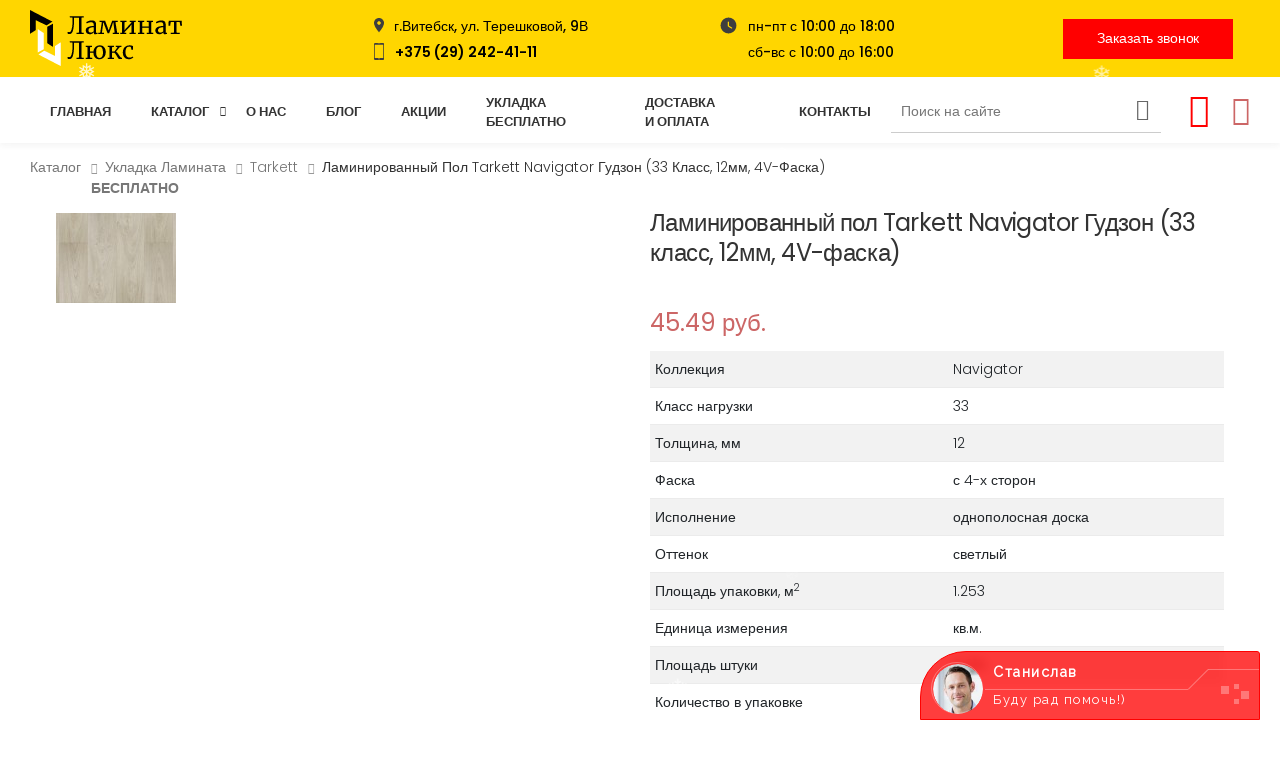

--- FILE ---
content_type: text/html; charset=UTF-8
request_url: https://laminatlux.by/catalog/laminat/tarkett/laminirovannyij-pol-tarkett-navigator-gudzon-(33-klass,-12mm,-4v-faska)
body_size: 48088
content:




<!DOCTYPE html>
<html lang="ru">


<head>
    <meta charset="UTF-8">
    <meta http-equiv="X-UA-Compatible" content="IE=edge">
    <meta name="viewport" content="width=device-width, initial-scale=1, shrink-to-fit=no">
    <meta name="qform-verification" content="4T983FABRSD5"/>
    <title>Ламинированный пол Tarkett Navigator Гудзон (33 класс, 12мм, 4V-фаска)</title>
    
    <meta name="keywords" content="Ламинированный пол Tarkett Navigator Гудзон (33 класс, 12мм, 4V-фаска)">
    <meta name="description" content="Купить Ламинированный пол Tarkett Navigator Гудзон (33 класс, 12мм, 4V-фаска) в Витебске и области. Бесплатная укладка. Подложка 2мм в подарок. ">
    
    <!-- Favicon -->
    <link rel="apple-touch-icon" sizes="180x180" href="/tpl/img/index.ico">
    <link rel="icon" type="image/png" sizes="32x32" href="/tpl/img/index.ico">
    <link rel="icon" type="image/png" sizes="16x16" href="/tpl/img/index.ico">
    <link rel="manifest" href="/tpl/assets/images/icons/site.webmanifest">
    <link rel="mask-icon" href="/tpl/assets/images/icons/safari-pinned-tab.svg" color="#666666">
    <link rel="shortcut icon" href="/tpl/img/index.ico">
    <meta name="apple-mobile-web-app-title" content="https://laminatlux.by">
    <meta name="application-name" content="https://laminatlux.by">
    <meta name="msapplication-TileColor" content="#cc9966">
    <meta name="msapplication-config" content="/tpl/assets/images/icons/browserconfig.xml">
    <meta name="theme-color" content="#ffffff">
    <!-- Plugins CSS File -->
    <link rel="stylesheet" href="/tpl/assets/css/bootstrap.min.css">
    <link rel="stylesheet" href="/tpl/assets/css/plugins/owl-carousel/owl.carousel.css">
    <link rel="stylesheet" href="/tpl/assets/css/plugins/magnific-popup/magnific-popup.css">
    <link rel="stylesheet" href="/tpl/assets/css/plugins/jquery.countdown.css">
    <!-- Main CSS File -->
    <link rel="stylesheet" href="/tpl/assets/css/style.css">
    
    <link rel="stylesheet" href="/tpl/assets/css/skins/skin-demo-7.css">
    
    
    <link rel="stylesheet" href="/tpl/assets/css/custom.css">
        
        <script type='text/javascript'>
          (function() {
            function init() {var scr = document.createElement('script'); scr.type = 'text/javascript'; scr.defer = 'defer'; scr.src = '//cdn.qform24.com/forms.js?v=' + parseInt(new Date().getTime()/1000); var scrInsert = document.getElementsByTagName('script')[0]; scrInsert.parentNode.insertBefore(scr, scrInsert); }
            var d = document; var w = window;
            if (d.readyState == 'complete') {init(); } else {if (w.attachEvent) {w.attachEvent('onload', init); } else {w.addEventListener('load', init, false); } } })();
        </script>
   
   <!— Facebook Pixel Code —>
<script>
!function(f,b,e,v,n,t,s)
{if(f.fbq)return;n=f.fbq=function(){n.callMethod?
n.callMethod.apply(n,arguments):n.queue.push(arguments)};
if(!f._fbq)f._fbq=n;n.push=n;n.loaded=!0;n.version='2.0';
n.queue=[];t=b.createElement(e);t.async=!0;
t.src=v;s=b.getElementsByTagName(e)[0];
s.parentNode.insertBefore(t,s)}(window, document,'script',
'https://connect.facebook.net/en_US/fbevents.js');
fbq('init', '1356455494809098');
fbq('track', 'PageView');
</script>
<noscript><img height="1" width="1" style="display:none"
src="https://www.facebook.com/tr?id=1356455494809098&ev=PageVi.."
/></noscript>
<!— End Facebook Pixel Code —>
<!-- Yandex.Metrika counter -->
<script type="text/javascript" >
   (function(m,e,t,r,i,k,a){m[i]=m[i]||function(){(m[i].a=m[i].a||[]).push(arguments)};
   m[i].l=1*new Date();k=e.createElement(t),a=e.getElementsByTagName(t)[0],k.async=1,k.src=r,a.parentNode.insertBefore(k,a)})
   (window, document, "script", "https://mc.yandex.ru/metrika/tag.js", "ym");

   ym(84119071, "init", {
        clickmap:true,
        trackLinks:true,
        accurateTrackBounce:true,
        webvisor:true
   });
</script>
<noscript><div><img src="https://mc.yandex.ru/watch/84119071" style="position:absolute; left:-9999px;" alt="" /></div></noscript>
<!-- /Yandex.Metrika counter -->
<!-- Yandex.Metrika counter -->
<script type="text/javascript" >
   (function(m,e,t,r,i,k,a){m[i]=m[i]||function(){(m[i].a=m[i].a||[]).push(arguments)};
   m[i].l=1*new Date();k=e.createElement(t),a=e.getElementsByTagName(t)[0],k.async=1,k.src=r,a.parentNode.insertBefore(k,a)})
   (window, document, "script", "https://mc.yandex.ru/metrika/tag.js", "ym");

   ym(87942370, "init", {
        clickmap:true,
        trackLinks:true,
        accurateTrackBounce:true,
        webvisor:true,
        trackHash:true
   });
   

</script>
<noscript><div><img src="https://mc.yandex.ru/watch/87942370" style="position:absolute; left:-9999px;" alt="" /></div></noscript>
<!-- /Yandex.Metrika counter -->

<link rel="stylesheet" href="/assets/components/msearch2/css/web/default.css" type="text/css" />

	<script type="text/javascript">
		if (typeof mse2Config == "undefined") {mse2Config = {"cssUrl":"\/assets\/components\/msearch2\/css\/web\/","jsUrl":"\/assets\/components\/msearch2\/js\/web\/","actionUrl":"\/assets\/components\/msearch2\/action.php"};}
		if (typeof mse2FormConfig == "undefined") {mse2FormConfig = {};}
		mse2FormConfig["99d7280cacdbfd15c0686bfcfdaa86bb32efee8b"] = {"autocomplete":"results","queryVar":"query","minQuery":3,"pageId":1341};
	</script>

	<script type="text/javascript">
		if (typeof mse2Config == "undefined") {mse2Config = {"cssUrl":"\/assets\/components\/msearch2\/css\/web\/","jsUrl":"\/assets\/components\/msearch2\/js\/web\/","actionUrl":"\/assets\/components\/msearch2\/action.php"};}
		if (typeof mse2FormConfig == "undefined") {mse2FormConfig = {};}
		mse2FormConfig["cc8fa8718b315100cc0861339e19bb2df3173972"] = {"autocomplete":"results","queryVar":"query","minQuery":3,"pageId":1341};
	</script>
<link rel="stylesheet" href="/assets/components/minishop2/css/web/default.css?v=d62e73368c" type="text/css" />
<script type="text/javascript">miniShop2Config = {"cssUrl":"\/assets\/components\/minishop2\/css\/web\/","jsUrl":"\/assets\/components\/minishop2\/js\/web\/","actionUrl":"\/assets\/components\/minishop2\/action.php","ctx":"web","close_all_message":"\u0437\u0430\u043a\u0440\u044b\u0442\u044c \u0432\u0441\u0435","price_format":[2,"."," "],"price_format_no_zeros":true,"weight_format":[3,"."," "],"weight_format_no_zeros":true};</script>
</head>

<body>
    <div class="page-wrapper">
        <style>
.disabled{
    opacity:.2;
}
.page-header h1 {
    text-shadow: 0 0px 7px #000 !important;
    animation: change-background 4s ease infinite;
}
.header-7 .menu > li > a {
    padding-top: 0.9rem;
    padding-bottom: 0.7rem;
}
.header-search-extended {
    margin-top: 10px;
    margin-bottom: 10px;
}
.icon-box-icon {
    margin-bottom: 0rem;
}

.icon-box-icon {
    color: #FF0000;
}
.head-top{
    background:#FFD600;
    padding: 10px 0
}

.head-top .item{
    display: flex;
    align-items: center;
    min-width:260px;
}
.head-top .item a{
    color:#000;
    font-weight:600;
}
.head-top .item p{
    color:#000;
    font-weight:500;
}
.head-top .item svg{
    margin-right: 10px;
}
.head-top .time svg{
    align-self: start;
    margin-top: 3px;
}
.head-top .but a{
    display: block;
}
.head-top .btn-primary {
    background-color: #FF0000;
    border-color: #FF0000;
}
.menu li:hover > a, .menu li.show > a, .menu li.active > a {
    color: #3E3E3E !important;
    
}
#logo-mobyle{
    display:none;
}

@media screen and (max-width: 992px){
   #logo-mobyle{
    display:block;
    }
}
@media screen and (max-width: 1199px){
   .head-top{
       display:none;
   } 

}
.header-7 .main-nav {
    margin-left: 0rem;
}
@media screen and (max-width: 576px){
.header-right {
    margin-left: auto !important;
    }
}
@media screen and (max-width: 576px){
.main {
    position: relative;
    top: 38px !important;
}
.header {
    width: 100%;
    background-color: #FFD600;
}
}
.header-7 .fixed #logo-mobyle{
    
    display:block;
    
}
.header-7 .header-middle {
    border-bottom: none;
    box-shadow: 0 3px 6px rgb(51 51 51 / 5%);
}
 @keyframes change-background {
      0% {
        transform: scale(1);
      }
      50% {
        transform: scale(1.2);
      }
      100% {
        transform: scale(1);
      }
    }
</style>
<section class="head-top">
    <div class="container-fluid">
        <div class="row align-items-center justify-content-between">
            <div class="col-sm-12 col-md-3 col-lg-2">
                <svg width="153" height="57" viewBox="0 0 153 57" fill="none" xmlns="http://www.w3.org/2000/svg">
                    <path d="M22.9651 36.9187L17.1511 33.1396V16.8605L22.9651 13.6628V36.9187Z" fill="black"/>
                    <path d="M5.81395 20.0581L0 23.8372V0L22.3837 11.6279L16.5698 15.407L5.81395 10.1744V20.0581Z" fill="black"/>
                    <path d="M7.84889 19.1861L13.6628 22.9652V39.2442L7.84889 42.4419V19.1861Z" fill="white"/>
                    <path d="M25 36.0466L30.814 32.2675V56.1047L8.43024 44.4768L14.2442 40.6978L25 45.9303V36.0466Z" fill="white"/>
                    <path d="M44.104 9.816C44.104 12.696 43.936 15.24 43.6 17.448C43.28 19.64 42.792 21.304 42.136 22.44C41.8 23.016 41.416 23.44 40.984 23.712C40.552 23.984 40.04 24.12 39.448 24.12C38.68 24.12 38.112 24.08 37.744 24L37.576 22.056C37.944 22.104 38.544 22.128 39.376 22.128C39.68 22.128 39.944 22.064 40.168 21.936C40.392 21.792 40.6 21.552 40.792 21.216C42.008 19.328 42.616 15.44 42.616 9.552V7.656L39.856 7.368V6.168H53.728V7.368L51.496 7.656V22.584L53.872 22.824V24H46.48V22.824L48.952 22.56L48.976 7.656H44.104V9.816ZM55.7519 20.4C55.7519 18.896 56.5039 17.792 58.0079 17.088C59.5119 16.368 61.4159 15.984 63.7199 15.936V15.264C63.7199 14.512 63.6399 13.92 63.4799 13.488C63.3199 13.056 63.0399 12.744 62.6399 12.552C62.2559 12.344 61.7039 12.24 60.9839 12.24C60.1679 12.24 59.4319 12.36 58.7759 12.6C58.1359 12.824 57.4959 13.104 56.8559 13.44L56.2559 12.192C56.4639 12.016 56.8479 11.784 57.4079 11.496C57.9679 11.208 58.6159 10.952 59.3519 10.728C60.0879 10.504 60.8239 10.392 61.5599 10.392C62.6959 10.392 63.5919 10.552 64.2479 10.872C64.9199 11.176 65.3999 11.672 65.6879 12.36C65.9759 13.048 66.1199 13.968 66.1199 15.12V22.824H67.5359V23.88C67.2159 23.96 66.8079 24.04 66.3119 24.12C65.8319 24.2 65.4079 24.24 65.0399 24.24C64.5919 24.24 64.2879 24.168 64.1279 24.024C63.9679 23.896 63.8879 23.6 63.8879 23.136V22.344C63.4079 22.824 62.8159 23.264 62.1119 23.664C61.4239 24.064 60.6399 24.264 59.7599 24.264C58.6079 24.264 57.6479 23.936 56.8799 23.28C56.1279 22.608 55.7519 21.648 55.7519 20.4ZM60.7919 22.632C61.2079 22.632 61.6879 22.504 62.2319 22.248C62.7759 21.992 63.2719 21.688 63.7199 21.336V17.208C61.9759 17.208 60.6559 17.48 59.7599 18.024C58.8799 18.552 58.4399 19.248 58.4399 20.112C58.4399 20.976 58.6479 21.616 59.0639 22.032C59.4959 22.432 60.0719 22.632 60.7919 22.632ZM75.085 10.68L77.725 17.712L78.709 20.592L79.597 17.712L82.189 10.68H87.853V11.856L85.477 12.192L87.157 22.608L89.029 22.824V24H82.765V22.824L84.637 22.608L83.773 15.696L83.269 11.88L82.045 15.648L79.165 23.184H77.557L74.605 15.624L73.285 11.952L72.877 15.648L71.941 22.632L74.005 22.824V24H68.365V22.824L70.237 22.608L71.845 12.192L69.541 11.856V10.68H75.085ZM96.5628 10.68V11.856L94.5948 12.192V20.232L96.0348 18.336L101.459 12.6V12.192L99.6828 11.856V10.68H105.683V11.856L103.955 12.192V22.608L105.755 22.824V24H99.5388V22.824L101.459 22.608V14.448L99.8748 16.656L94.5948 22.152V22.632L96.1788 22.824V24H90.3228V22.824L92.1228 22.608V12.192L90.3468 11.856V10.68H96.5628ZM114.236 10.68V11.856L112.244 12.192V16.392H118.868V12.192L116.852 11.856V10.68H123.092V11.856L121.34 12.192V22.608L123.188 22.824V24H116.804V22.824L118.868 22.608V17.784H112.244V22.608L114.308 22.824V24H107.948V22.824L109.772 22.608V12.192L107.972 11.856V10.68H114.236ZM125.338 20.4C125.338 18.896 126.09 17.792 127.594 17.088C129.098 16.368 131.002 15.984 133.306 15.936V15.264C133.306 14.512 133.226 13.92 133.066 13.488C132.906 13.056 132.626 12.744 132.226 12.552C131.842 12.344 131.29 12.24 130.57 12.24C129.754 12.24 129.018 12.36 128.362 12.6C127.722 12.824 127.082 13.104 126.442 13.44L125.842 12.192C126.05 12.016 126.434 11.784 126.994 11.496C127.554 11.208 128.202 10.952 128.938 10.728C129.674 10.504 130.41 10.392 131.146 10.392C132.282 10.392 133.178 10.552 133.834 10.872C134.506 11.176 134.986 11.672 135.274 12.36C135.562 13.048 135.706 13.968 135.706 15.12V22.824H137.122V23.88C136.802 23.96 136.394 24.04 135.898 24.12C135.418 24.2 134.994 24.24 134.626 24.24C134.178 24.24 133.874 24.168 133.714 24.024C133.554 23.896 133.474 23.6 133.474 23.136V22.344C132.994 22.824 132.402 23.264 131.698 23.664C131.01 24.064 130.226 24.264 129.346 24.264C128.194 24.264 127.234 23.936 126.466 23.28C125.714 22.608 125.338 21.648 125.338 20.4ZM130.378 22.632C130.794 22.632 131.274 22.504 131.818 22.248C132.362 21.992 132.858 21.688 133.306 21.336V17.208C131.562 17.208 130.242 17.48 129.346 18.024C128.466 18.552 128.026 19.248 128.026 20.112C128.026 20.976 128.234 21.616 128.65 22.032C129.082 22.432 129.658 22.632 130.378 22.632ZM151.775 10.68L151.919 15.744H150.335L149.687 12.12L146.495 12V22.584L149.759 22.824V24H140.759V22.824L143.999 22.584V12L140.759 12.12L140.111 15.744H138.527L138.671 10.68H151.775ZM44.104 34.816C44.104 37.696 43.936 40.24 43.6 42.448C43.28 44.64 42.792 46.304 42.136 47.44C41.8 48.016 41.416 48.44 40.984 48.712C40.552 48.984 40.04 49.12 39.448 49.12C38.68 49.12 38.112 49.08 37.744 49L37.576 47.056C37.944 47.104 38.544 47.128 39.376 47.128C39.68 47.128 39.944 47.064 40.168 46.936C40.392 46.792 40.6 46.552 40.792 46.216C42.008 44.328 42.616 40.44 42.616 34.552V32.656L39.856 32.368V31.168H53.728V32.368L51.496 32.656V47.584L53.872 47.824V49H46.48V47.824L48.952 47.56L48.976 32.656H44.104V34.816ZM63.4079 41.44C63.5199 40.176 63.8799 39.08 64.4879 38.152C65.0959 37.224 65.8559 36.52 66.7679 36.04C67.6799 35.56 68.6479 35.32 69.6719 35.32C71.6879 35.32 73.1999 35.96 74.2079 37.24C75.2319 38.504 75.7439 40.184 75.7439 42.28C75.7439 43.736 75.4479 44.992 74.8559 46.048C74.2639 47.104 73.4879 47.904 72.5279 48.448C71.5679 48.992 70.5359 49.264 69.4319 49.264C67.4959 49.264 66.0239 48.68 65.0159 47.512C64.0239 46.344 63.4799 44.784 63.3839 42.832H60.0719V47.584L62.1599 47.824V49H55.6799V47.824L57.5999 47.584V37.192L55.7519 36.856V35.68H62.0399V36.856L60.0719 37.192V41.44H63.4079ZM69.5519 36.664C68.4479 36.664 67.5999 37.12 67.0079 38.032C66.4159 38.928 66.1199 40.28 66.1199 42.088C66.1199 43.88 66.3999 45.304 66.9599 46.36C67.5199 47.4 68.3919 47.92 69.5759 47.92C70.6799 47.92 71.5199 47.464 72.0959 46.552C72.6879 45.64 72.9839 44.28 72.9839 42.472C72.9839 40.68 72.7119 39.264 72.1679 38.224C71.6239 37.184 70.7519 36.664 69.5519 36.664ZM85.9208 41.728C86.5128 42 87.0568 42.44 87.5528 43.048C88.0488 43.656 88.6168 44.456 89.2568 45.448C89.6728 46.104 90.0168 46.608 90.2888 46.96C90.5608 47.296 90.8088 47.496 91.0328 47.56L91.9688 47.8V49H89.4488C89.0168 49 88.5928 48.736 88.1768 48.208C87.7608 47.68 87.2648 46.904 86.6888 45.88C86.0808 44.808 85.5608 44 85.1288 43.456C84.6968 42.912 84.2408 42.64 83.7608 42.64H82.0088V47.608L84.0968 47.824V49H77.7368V47.824L79.5608 47.608V37.192L77.7608 36.856V35.68H83.9048V36.856L82.0088 37.192V41.488H84.4328L87.6248 37.192L85.8008 36.856V35.68H91.3928V36.856L89.6168 37.192L85.9208 41.728ZM92.7998 42.424C92.7998 41.096 93.0558 39.896 93.5678 38.824C94.0958 37.752 94.8638 36.904 95.8718 36.28C96.8958 35.64 98.1198 35.32 99.5438 35.32C100.232 35.32 100.824 35.384 101.32 35.512C101.816 35.64 102.408 35.816 103.096 36.04L103 39.736H101.44L100.912 37.288C100.816 36.84 100.208 36.616 99.0878 36.616C97.9678 36.616 97.0798 37.072 96.4238 37.984C95.7838 38.88 95.4638 40.16 95.4638 41.824C95.4638 43.712 95.8238 45.152 96.5438 46.144C97.2798 47.12 98.2318 47.608 99.3998 47.608C100.072 47.608 100.704 47.504 101.296 47.296C101.904 47.088 102.424 46.84 102.856 46.552L103.312 47.512C102.88 47.96 102.24 48.368 101.392 48.736C100.56 49.088 99.7118 49.264 98.8478 49.264C97.5358 49.264 96.4238 48.968 95.5118 48.376C94.6158 47.784 93.9358 46.976 93.4718 45.952C93.0238 44.912 92.7998 43.736 92.7998 42.424Z" fill="black"/>
                </svg>
            </div>
            <div class="col-sm-12 col-md-3 col-lg-2">
                <div class="item">
                    <svg width="10" height="15" viewBox="0 0 10 15" fill="none" xmlns="http://www.w3.org/2000/svg">
                        <path d="M5 0C2.23571 0 0 2.23571 0 5C0 8.75 5 14.2857 5 14.2857C5 14.2857 10 8.75 10 5C10 2.23571 7.76429 0 5 0ZM5 6.78571C4.01429 6.78571 3.21429 5.98571 3.21429 5C3.21429 4.01429 4.01429 3.21429 5 3.21429C5.98571 3.21429 6.78571 4.01429 6.78571 5C6.78571 5.98571 5.98571 6.78571 5 6.78571Z" fill="#3E3E3E"/>
                    </svg>
                    <p>г.Витебск, ул. Терешковой, 9В</p>
                </div>
                <div class="item">
                    <svg width="11" height="17" viewBox="0 0 11 17" fill="none" xmlns="http://www.w3.org/2000/svg">
                        <path d="M8.88929 0H1.16954C0.526391 0 0 0.516314 0 1.14823V15.8513C0 16.4832 0.526391 17 1.16954 17H8.88929C9.53243 17 10.0588 16.4842 10.0588 15.8518V1.14823C10.0588 0.516314 9.53243 0 8.88929 0ZM3.79457 0.827657H6.26425C6.34242 0.827657 6.40575 0.889829 6.40575 0.967057C6.40575 1.0438 6.34242 1.10597 6.26425 1.10597H3.79457C3.7164 1.10597 3.65308 1.0438 3.65308 0.967057C3.65308 0.889829 3.7164 0.827657 3.79457 0.827657ZM5.02941 16.4259C4.70635 16.4259 4.44464 16.1689 4.44464 15.8513C4.44464 15.5336 4.70635 15.2772 5.02941 15.2772C5.35247 15.2772 5.61418 15.5336 5.61418 15.8513C5.61418 16.1689 5.35247 16.4259 5.02941 16.4259ZM9.24499 14.875H0.813829V1.82094H9.24499V14.875Z" fill="#3E3E3E"/>
                    </svg>
                    <a href="tel:+375292424111">+375 (29) 242-41-11</a>
                </div>
            </div>

            <div class="col-sm-12 col-md-3 col-lg-2">
                <div class="item time">
                    <svg width="19" height="19" viewBox="0 0 19 19" fill="none" xmlns="http://www.w3.org/2000/svg">
                        <path d="M9.50004 1.58334C5.14587 1.58334 1.58337 5.14584 1.58337 9.50001C1.58337 13.8542 5.14587 17.4167 9.50004 17.4167C13.8542 17.4167 17.4167 13.8542 17.4167 9.50001C17.4167 5.14584 13.8542 1.58334 9.50004 1.58334ZM12.3105 12.5083L9.08046 10.5213C8.84296 10.3788 8.70046 10.1254 8.70046 9.84834V6.13543C8.70837 5.81084 8.97754 5.54168 9.30212 5.54168C9.62671 5.54168 9.89587 5.81084 9.89587 6.13543V9.65834L12.9359 11.4871C13.2209 11.6613 13.3159 12.0333 13.1417 12.3183C12.9675 12.5954 12.5955 12.6825 12.3105 12.5083Z" fill="#3E3E3E"/>
                    </svg>
                    <p>пн-пт с 10:00 до 18:00<br> сб-вс с 10:00 до 16:00</p>
                </div>
            </div>
            <div class="col-sm-12 col-md-3 col-lg-2 but">
                <button class="lb-modal btn btn-primary" data-lb="0">Заказать звонок</button>
            </div>
        </div>
    </div>
</section>      
<header class="header header-7">
    <div class="header-top">
    </div><!-- End .header-top -->
    
    <div class="header-middle sticky-header" style="z-index:999">
        <div class="container-fluid">
            <div class="header-left">
                <button class="mobile-menu-toggler">
                    <span class="sr-only">Toggle mobile menu</span>
                    <i class="icon-bars"></i>
                </button>
                <img id="logo-mobyle" src="/tpl/img/logo.png" alt="логотип https://laminatlux.by" width="105" height="25">
                <nav class="main-nav">
                    <ul class="menu sf-arrows">
                        <li class="megamenu-container ">
                            <a href="/" >Главная</a>
                        </li>
                        <li >
                            <a href="/catalog/" class="sf-with-ul">Каталог</a>

                            <div class="megamenu megamenu-sm">
                                <div class="row no-gutters">
                                    <div class="col-md-12">
                                        <div class="menu-col">
                                            <div class="menu-title">Категории товаров</div><!-- End .menu-title -->
                                            <ul>
                                                <li><a href="/catalog/laminat/">Ламинат</a></li>
                                                <li><a href="/catalog/kamenno-polimernyie-polyi-spc/">Каменно-полимерные полы SPC</a></li>
                                                <li><a href="/catalog/kvartc-vinilovye-poly-lvt/">Кварц-виниловые полы LVT</a></li>
                                                <li><a href="/catalog/soputstvuyushhie-tovaryi/">Сопутствующие товары</a></li>
                                                
                                            </ul>
                                        </div><!-- End .menu-col -->
                                    </div><!-- End .col-md-6 -->
                                    
                                </div><!-- End .row -->
                            </div><!-- End .megamenu megamenu-sm -->
                        </li>
                        <li >
                            <a href="/o-kompanii" >О&nbsp;нас</a>
                        </li>
                        <li >
                            <a href="/blog/" >Блог</a>
                        </li>
                        <li >
                            <a href="/akczii" >Акции</a>
                        </li>
                        <li >
                            <a href="/ukladka-besplatno" >Укладка бесплатно</a>
                        </li>
                        <li >
                            <a href="/dostavka" >Доставка и&nbsp;оплата</a>
                        </li>
                        <li >
                            <a href="/gde-kupit" >Контакты</a>
                        </li>
                    </ul><!-- End .menu -->
                </nav><!-- End .main-nav -->
            </div><!-- End .header-left -->

            <div class="header-right">
                <div class="header-search header-search-extended header-search-visible">
                    <a href="#" class="search-toggle" role="button"><i class="icon-search"></i></a>
                        

<form data-key="cc8fa8718b315100cc0861339e19bb2df3173972" action="rezultatyi-poiska" method="get" class="well msearch2" id="mse2_form">
    <div class="header-search-wrapper search-wrapper-wide">
        <label for="q" class="sr-only">Поиск</label>
        <input type="text" class="form-control" name="query" placeholder="Поиск на сайте" value="" />
        
        <button class="btn btn-primary" type="submit"><i class="icon-search"></i></button>
    </div><!-- End .header-search-wrapper -->
</form>


                    
                    
                </div><!-- End .header-search -->
                
                <div class="dropdown cart-dropdown">
                    <a href="https://www.instagram.com/laminatlux"  title="Instagram" target="_blank">
                        <span class="icon-box-icon">
                            <i class="icon-instagram"></i>
                        </span>
                    </a>

                </div><!-- End .cart-dropdown -->
                <div class="dropdown cart-dropdown">
                    <a href="/favorite"><i style="font-size: 30px;" class="icon-heart-o"></i></a>
                </div><!-- End .cart-dropdown -->
            </div><!-- End .header-right -->
        </div><!-- End .container-fluid -->
    </div><!-- End .header-middle -->
</header><!-- End .header -->

        <main class="main">
            <nav aria-label="breadcrumb" class="breadcrumb-nav border-0 mb-0">
    <div class="container-fluid">
        <ol class="breadcrumb"><li class="breadcrumb-item"><a href="/catalog/">Каталог</a></li>
<li class="breadcrumb-item"><a href="/catalog/laminat/">Укладка ламината<br> <b>БЕСПЛАТНО</b></a></li>
<li class="breadcrumb-item"><a href="/catalog/laminat/tarkett/">Tarkett</a></li>
<li class="breadcrumb-item active">Ламинированный пол Tarkett Navigator Гудзон (33 класс, 12мм, 4V-фаска)</li></ol>
    </div><!-- End .container -->
</nav><!-- End .breadcrumb-nav -->

            <div class="page-content">
                <div class="container">
                    <div class="product-details-top">
                        <div class="row" id="msProduct">
                            <div class="col-md-6">
                                <!-- End .product-gallery -->
                                <div id="msGallery">
            <div class="fotorama"
             data-nav="thumbs"
             data-width="100%"
             data-thumbheight="45"
             data-allowfullscreen="true"
             data-swipe="true"
             data-autoplay="5000">
                            <a href="/assets/images/products/1341/gudzon.jpg" target="_blank">
                    <img src="/assets/images/products/1341/small/gudzon.jpg" alt="" title="">
                </a>
                    </div>
    </div>
                            </div><!-- End .col-md-6 -->

                            <div class="col-md-6">
                                <div class="product-details">
                                    <h1 class="product-title">Ламинированный пол Tarkett Navigator Гудзон (33 класс, 12мм, 4V-фаска)</h1><!-- End .product-title -->
                                    
                                    <div class="ratings-container">
                                        <ul class="thumb-labels">
                                        
                                        
                                        
                                        </ul>
                                    </div>
                                    
                                    

                                    <div class="product-price">
                                        45.49 руб.
                                    </div><!-- End .product-price -->
                                    
                                    

                                    <div class="details-filter-row details-row-size">
                                        <table class="table table-striped optionproduct">
                                            <tr>
                                                <td class="p-2">
                                                    Коллекция
                                                </td>
                                                <td>
                                                    Navigator
                                                </td>
                                            </tr>
                                                <tr>
        <td class="p-2">
            Класс нагрузки        </td>
        <td>
                            33                    </td>
    </tr>

    <tr>
        <td class="p-2">
            Толщина, мм        </td>
        <td>
                            12                    </td>
    </tr>

    <tr>
        <td class="p-2">
            Фаска        </td>
        <td>
                            с 4-х сторон                    </td>
    </tr>

    <tr>
        <td class="p-2">
            Исполнение        </td>
        <td>
                            однополосная доска                    </td>
    </tr>

    <tr>
        <td class="p-2">
            Оттенок        </td>
        <td>
                            светлый                    </td>
    </tr>

    <tr>
        <td class="p-2">
            Площадь упаковки, м<sup>2</sup>        </td>
        <td>
                            1.253                    </td>
    </tr>

    <tr>
        <td class="p-2">
            Единица измерения        </td>
        <td>
                            кв.м.                    </td>
    </tr>

    <tr>
        <td class="p-2">
            Площадь штуки        </td>
        <td>
                            0.251                    </td>
    </tr>

    <tr>
        <td class="p-2">
            Количество в упаковке        </td>
        <td>
                            5                    </td>
    </tr>

    <tr>
        <td class="p-2">
            Класс истираемости        </td>
        <td>
                            AC5                    </td>
    </tr>

    <tr>
        <td class="p-2">
            Формат доски        </td>
        <td>
                            стандартная                    </td>
    </tr>


                                        </table>
                                        
                                        <div class="form-group row align-items-center">
                                            <div class="col-12 col-md-12 text-left text-md-left">
                                                <p>
                                                    
                                                </p>
                                            </div>
                                        </div>
                                    </div><!-- End .details-filter-row -->
                                    
                                   

                                    
                                    
                                    <div class="product-details-action">
                                        <button class="btn btn-primary lb-modal" data-lb="0" data-lb-title="Ламинированный пол Tarkett Navigator Гудзон (33 класс, 12мм, 4V-фаска)" data-lb-form="Ламинированный пол Tarkett Navigator Гудзон (33 класс, 12мм, 4V-фаска)">Оставить заявку</button>
                                        
                                    </div><!-- End .product-details-action -->

                                    <div class="product-details-footer">
                                        

                                        
                                    </div><!-- End .product-details-footer -->
                                </div><!-- End .product-details -->
                            </div><!-- End .col-md-6 -->
                        </div><!-- End .row -->
                    </div><!-- End .product-details-top -->

                    <div class="product-details-tab">
                        
                        <div class="tab-content">
                            
                            
                        </div><!-- End .tab-content -->
                    </div><!-- End .product-details-tab -->
                    
                    <div class="bg-light-2 pt-6 pb-6 featured">
    <div class="container-fluid">
        <div class="heading heading-center mb-3">
            <h2 class="title text-center mb-4">Вам также может быть интересно</h2><!-- End .title -->
            
        </div><!-- End .heading -->

        <div class="tab-content tab-content-carousel">
            <div class="tab-pane p-0 fade show active" id="featured-women-tab" role="tabpanel" aria-labelledby="featured-women-link">
                <div class="owl-carousel owl-simple carousel-equal-height carousel-with-shadow" data-toggle="owl" 
                    data-owl-options='{
                        "nav": false, 
                        "dots": true,
                        "margin": 20,
                        "loop": false,
                        "responsive": {
                            "0": {
                                "items":2
                            },
                            "480": {
                                "items":2
                            },
                            "768": {
                                "items":3
                            },
                            "992": {
                                "items":4
                            },
                            "1200": {
                                "items":5,
                                "nav": true
                            }
                        }
                    }'>
                    
                    <div class="product product-7 text-center">
    <form method="post" class="ms2_form">
        <input type="hidden" name="id" value="1269">
        <input type="hidden" name="count" value="1">
        <input type="hidden" name="options" value="[]">
        <figure class="product-media">
            
            <a href="/catalog/laminat/tarkett/laminirovannyij-pol-tarkett-estetica-dub-danvil-belyij-(33-klass,-9mm,-4v-faska,-3d-faska)">
                <img src="/assets/cache_image/products/1269/oak-danville-white_340x345_e3d.jpg" alt="Ламинированный пол Tarkett Estetica Дуб Данвиль Белый (33 класс, 9мм, 4V-фаска, 3D-фаска)" class="product-image">
                <img src="/assets/cache_image/products/1269/oak-danville-white_340x345_e3d.jpg" alt="Ламинированный пол Tarkett Estetica Дуб Данвиль Белый (33 класс, 9мм, 4V-фаска, 3D-фаска)" class="product-image-hover">
            </a>
            
            <div class="product-action">
                
                <button class="btn-product  thumb-icon-quick-view popup-after-nav" type="submit" name="ms2_action" value="cart/add">
                    <i class="icon-heart-o"></i> &nbsp;&nbsp;в избранное
                </button>
            </div><!-- End .product-action -->
        </figure><!-- End .product-media -->
    
        <div class="product-body">
            <h3 class="product-title"><a href="catalog/laminat/tarkett/laminirovannyij-pol-tarkett-estetica-dub-danvil-belyij-(33-klass,-9mm,-4v-faska,-3d-faska)">Ламинированный пол Tarkett Estetica Дуб Данвиль Белый (33 класс, 9мм, 4V-фаска, 3D-фаска)</a></h3><!-- End .product-title -->
            <div class="product-price">
                
                50.9 руб
            </div><!-- End .product-price -->
            
            
        </div><!-- End .product-body -->
    </form>
</div>

                    
                </div><!-- End .owl-carousel -->
            </div><!-- .End .tab-pane -->
        </div><!-- End .tab-content -->
    </div><!-- End .container-fluid -->
</div>
                </div><!-- End .container -->
            </div><!-- End .page-content -->
        </main><!-- End .main -->

        <style>
.footer-new{
        background:#333333;
        padding-top: 30px;
    }
.footer-new .item{
    display: flex;
    align-items: center;
    min-width:260px;
    max-width: 260px;
}
.footer-new .item svg{
    margin-right: 10px;
}
.footer-new .time svg{
    align-self: start;
    margin-top: 3px;
}
.footer-new .but a{
    display: block;
}
.footer-new a{
    color:#fff;
}
.footer-new p{
    color:#fff;
}
.footer-new .but .btn{
    background:#FF0000;
    border-color: #FF0000;
}
.footer-new ul{
    margin: 0;
    display: flex;
    justify-content: space-between;
    width: 100%;
    flex-wrap: wrap;
}
.footer-new ul a{
    padding: 12px;
    display: block;
    transition: .3s;
    min-width:250px;
    text-align:center;
}
.footer-new ul li{
    margin: auto;
}
.footer-new ul a:hover{
    background:rgba(255,255,255,.2);
}
.footer-new .line-top {
    width: 100%;
    height: 1px;
    background: rgba(255,255,255,.3);
    margin: 35px 0 10px;
}
.footer-new .line-bottom {
    width: 100%;
    height: 1px;
    background: rgba(255,255,255,.3);
    margin: 10px 0 15px;
}
@media screen and (max-width: 1199px){
    #footer-logo{
        display:block;
        margin: 20px auto;
    }
    .footer-new .item{
        margin: 10px auto;
    }
    .footer-new .but a{
        width:50%;
        margin: 20px auto;
    }
    .footer-new ul li{
        margin: 8px auto;
        background: rgba(255,255,255,.1);
    }
}
@media screen and (max-width: 400px){
    .footer-new .but a{
        width:70%;
    }
    #footer-logo{
        width:100%;
    }
    .footer-bottom{
        padding-bottom:50px;
    }
}
.pay{
    padding:10px 0;
}
.pay svg{
   margin:auto;

}
.pay .pay-box{
   overflow-x:auto;
    padding: 15px 25px 30px;
    margin: auto;
}
.footer-new .soc-box{
    display: flex;
    justify-content: space-between;
    margin-top:15px;
}
.footer-new .soc-box a{
    display: flex;
    justify-content: center;
}

</style>


<script src="https://instagram.mediarama.by/instagram-app.js"></script>
<section class="footer-new">
    <div class="container-fluid">
        <div class="row align-items-center justify-content-between">
            <div class="col-md-12 col-lg-3">
                <svg id="footer-logo" width="301" height="97" viewBox="0 0 301 97" fill="none" xmlns="http://www.w3.org/2000/svg">
                    <path d="M39.5 63.5L29.5 57V29L39.5 23.5V63.5Z" fill="white"/>
                    <path d="M10 34.5L0 41V0L38.5 20L28.5 26.5L10 17.5V34.5Z" fill="white"/>
                    <path d="M13.5 33L23.5 39.5V67.5L13.5 73V33Z" fill="#FFCC01"/>
                    <path d="M43 62L53 55.5V96.5L14.5 76.5L24.5 70L43 79V62Z" fill="#FFCC01"/>
                    <path d="M83.024 18.996C83.024 24.276 82.716 28.94 82.1 32.988C81.5133 37.0067 80.6187 40.0573 79.416 42.14C78.8 43.196 78.096 43.9733 77.304 44.472C76.512 44.9707 75.5733 45.22 74.488 45.22C73.08 45.22 72.0387 45.1467 71.364 45L71.056 41.436C71.7307 41.524 72.8307 41.568 74.356 41.568C74.9133 41.568 75.3973 41.4507 75.808 41.216C76.2187 40.952 76.6 40.512 76.952 39.896C79.1813 36.4347 80.296 29.3067 80.296 18.512V15.036L75.236 14.508V12.308H100.668V14.508L96.576 15.036V42.404L100.932 42.844V45H87.38V42.844L91.912 42.36L91.956 15.036H83.024V18.996ZM107.378 38.4C107.378 35.6427 108.757 33.6187 111.514 32.328C114.272 31.008 117.762 30.304 121.986 30.216V28.984C121.986 27.6053 121.84 26.52 121.546 25.728C121.253 24.936 120.74 24.364 120.006 24.012C119.302 23.6307 118.29 23.44 116.97 23.44C115.474 23.44 114.125 23.66 112.922 24.1C111.749 24.5107 110.576 25.024 109.402 25.64L108.302 23.352C108.684 23.0293 109.388 22.604 110.414 22.076C111.441 21.548 112.629 21.0787 113.978 20.668C115.328 20.2573 116.677 20.052 118.026 20.052C120.109 20.052 121.752 20.3453 122.954 20.932C124.186 21.4893 125.066 22.3987 125.594 23.66C126.122 24.9213 126.386 26.608 126.386 28.72V42.844H128.982V44.78C128.396 44.9267 127.648 45.0733 126.738 45.22C125.858 45.3667 125.081 45.44 124.406 45.44C123.585 45.44 123.028 45.308 122.734 45.044C122.441 44.8093 122.294 44.2667 122.294 43.416V41.964C121.414 42.844 120.329 43.6507 119.038 44.384C117.777 45.1173 116.34 45.484 114.726 45.484C112.614 45.484 110.854 44.8827 109.446 43.68C108.068 42.448 107.378 40.688 107.378 38.4ZM116.618 42.492C117.381 42.492 118.261 42.2573 119.258 41.788C120.256 41.3187 121.165 40.7613 121.986 40.116V32.548C118.789 32.548 116.369 33.0467 114.726 34.044C113.113 35.012 112.306 36.288 112.306 37.872C112.306 39.456 112.688 40.6293 113.45 41.392C114.242 42.1253 115.298 42.492 116.618 42.492ZM145.823 20.58L150.663 33.472L152.467 38.752L154.095 33.472L158.847 20.58H169.231V22.736L164.875 23.352L167.955 42.448L171.387 42.844V45H159.903V42.844L163.335 42.448L161.751 29.776L160.827 22.78L158.583 29.688L153.303 43.504H150.355L144.943 29.644L142.523 22.912L141.775 29.688L140.059 42.492L143.843 42.844V45H133.503V42.844L136.935 42.448L139.883 23.352L135.659 22.736V20.58H145.823ZM188.198 20.58V22.736L184.59 23.352V38.092L187.23 34.616L197.174 24.1V23.352L193.918 22.736V20.58H204.918V22.736L201.75 23.352V42.448L205.05 42.844V45H193.654V42.844L197.174 42.448V27.488L194.27 31.536L184.59 41.612V42.492L187.494 42.844V45H176.758V42.844L180.058 42.448V23.352L176.802 22.736V20.58H188.198ZM223.599 20.58V22.736L219.947 23.352V31.052H232.091V23.352L228.395 22.736V20.58H239.835V22.736L236.623 23.352V42.448L240.011 42.844V45H228.307V42.844L232.091 42.448V33.604H219.947V42.448L223.731 42.844V45H212.071V42.844L215.415 42.448V23.352L212.115 22.736V20.58H223.599ZM246.953 38.4C246.953 35.6427 248.331 33.6187 251.089 32.328C253.846 31.008 257.337 30.304 261.561 30.216V28.984C261.561 27.6053 261.414 26.52 261.121 25.728C260.827 24.936 260.314 24.364 259.581 24.012C258.877 23.6307 257.865 23.44 256.545 23.44C255.049 23.44 253.699 23.66 252.497 24.1C251.323 24.5107 250.15 25.024 248.977 25.64L247.877 23.352C248.258 23.0293 248.962 22.604 249.989 22.076C251.015 21.548 252.203 21.0787 253.553 20.668C254.902 20.2573 256.251 20.052 257.601 20.052C259.683 20.052 261.326 20.3453 262.529 20.932C263.761 21.4893 264.641 22.3987 265.169 23.66C265.697 24.9213 265.961 26.608 265.961 28.72V42.844H268.557V44.78C267.97 44.9267 267.222 45.0733 266.313 45.22C265.433 45.3667 264.655 45.44 263.981 45.44C263.159 45.44 262.602 45.308 262.309 45.044C262.015 44.8093 261.869 44.2667 261.869 43.416V41.964C260.989 42.844 259.903 43.6507 258.613 44.384C257.351 45.1173 255.914 45.484 254.301 45.484C252.189 45.484 250.429 44.8827 249.021 43.68C247.642 42.448 246.953 40.688 246.953 38.4ZM256.193 42.492C256.955 42.492 257.835 42.2573 258.833 41.788C259.83 41.3187 260.739 40.7613 261.561 40.116V32.548C258.363 32.548 255.943 33.0467 254.301 34.044C252.687 35.012 251.881 36.288 251.881 37.872C251.881 39.456 252.262 40.6293 253.025 41.392C253.817 42.1253 254.873 42.492 256.193 42.492ZM298.421 20.58L298.685 29.864H295.781L294.593 23.22L288.741 23V42.404L294.725 42.844V45H278.225V42.844L284.165 42.404V23L278.225 23.22L277.037 29.864H274.133L274.397 20.58H298.421ZM83.024 60.996C83.024 66.276 82.716 70.94 82.1 74.988C81.5133 79.0067 80.6187 82.0573 79.416 84.14C78.8 85.196 78.096 85.9733 77.304 86.472C76.512 86.9707 75.5733 87.22 74.488 87.22C73.08 87.22 72.0387 87.1467 71.364 87L71.056 83.436C71.7307 83.524 72.8307 83.568 74.356 83.568C74.9133 83.568 75.3973 83.4507 75.808 83.216C76.2187 82.952 76.6 82.512 76.952 81.896C79.1813 78.4347 80.296 71.3067 80.296 60.512V57.036L75.236 56.508V54.308H100.668V56.508L96.576 57.036V84.404L100.932 84.844V87H87.38V84.844L91.912 84.36L91.956 57.036H83.024V60.996ZM121.414 73.14C121.62 70.8227 122.28 68.8133 123.394 67.112C124.509 65.4107 125.902 64.12 127.574 63.24C129.246 62.36 131.021 61.92 132.898 61.92C136.594 61.92 139.366 63.0933 141.214 65.44C143.092 67.7573 144.03 70.8373 144.03 74.68C144.03 77.3493 143.488 79.652 142.402 81.588C141.317 83.524 139.894 84.9907 138.134 85.988C136.374 86.9853 134.482 87.484 132.458 87.484C128.909 87.484 126.21 86.4133 124.362 84.272C122.544 82.1307 121.546 79.2707 121.37 75.692H115.298V84.404L119.126 84.844V87H107.246V84.844L110.766 84.404V65.352L107.378 64.736V62.58H118.906V64.736L115.298 65.352V73.14H121.414ZM132.678 64.384C130.654 64.384 129.1 65.22 128.014 66.892C126.929 68.5347 126.386 71.0133 126.386 74.328C126.386 77.6133 126.9 80.224 127.926 82.16C128.953 84.0667 130.552 85.02 132.722 85.02C134.746 85.02 136.286 84.184 137.342 82.512C138.428 80.84 138.97 78.3467 138.97 75.032C138.97 71.7467 138.472 69.1507 137.474 67.244C136.477 65.3373 134.878 64.384 132.678 64.384ZM165.688 73.668C166.773 74.1667 167.771 74.9733 168.68 76.088C169.589 77.2027 170.631 78.6693 171.804 80.488C172.567 81.6907 173.197 82.6147 173.696 83.26C174.195 83.876 174.649 84.2427 175.06 84.36L176.776 84.8V87H172.156C171.364 87 170.587 86.516 169.824 85.548C169.061 84.58 168.152 83.1573 167.096 81.28C165.981 79.3147 165.028 77.8333 164.236 76.836C163.444 75.8387 162.608 75.34 161.728 75.34H158.516V84.448L162.344 84.844V87H150.684V84.844L154.028 84.448V65.352L150.728 64.736V62.58H161.992V64.736L158.516 65.352V73.228H162.96L168.812 65.352L165.468 64.736V62.58H175.72V64.736L172.464 65.352L165.688 73.668ZM181.3 74.944C181.3 72.5093 181.769 70.3093 182.708 68.344C183.676 66.3787 185.084 64.824 186.932 63.68C188.809 62.5067 191.053 61.92 193.664 61.92C194.925 61.92 196.01 62.0373 196.92 62.272C197.829 62.5067 198.914 62.8293 200.176 63.24L200 70.016H197.14L196.172 65.528C195.996 64.7067 194.881 64.296 192.828 64.296C190.774 64.296 189.146 65.132 187.944 66.804C186.77 68.4467 186.184 70.7933 186.184 73.844C186.184 77.3053 186.844 79.9453 188.164 81.764C189.513 83.5533 191.258 84.448 193.4 84.448C194.632 84.448 195.79 84.2573 196.876 83.876C197.99 83.4947 198.944 83.04 199.736 82.512L200.572 84.272C199.78 85.0933 198.606 85.8413 197.052 86.516C195.526 87.1613 193.972 87.484 192.388 87.484C189.982 87.484 187.944 86.9413 186.272 85.856C184.629 84.7707 183.382 83.2893 182.532 81.412C181.71 79.5053 181.3 77.3493 181.3 74.944Z" fill="#FFCC01"/>
                </svg>
            </div>
            <div class="col-md-12 col-lg-2">
                <div class="item">
                    <svg width="10" height="15" viewBox="0 0 10 15" fill="none" xmlns="http://www.w3.org/2000/svg">
                        <path d="M5 0C2.23571 0 0 2.23571 0 5C0 8.75 5 14.2857 5 14.2857C5 14.2857 10 8.75 10 5C10 2.23571 7.76429 0 5 0ZM5 6.78571C4.01429 6.78571 3.21429 5.98571 3.21429 5C3.21429 4.01429 4.01429 3.21429 5 3.21429C5.98571 3.21429 6.78571 4.01429 6.78571 5C6.78571 5.98571 5.98571 6.78571 5 6.78571Z" fill="#FFCC01"/>
                    </svg>
                    <p>г.Витебск, ул. Терешковой, 9В</p>
                </div>
                <div class="item">
                    <svg width="11" height="17" viewBox="0 0 11 17" fill="none" xmlns="http://www.w3.org/2000/svg">
                        <path d="M8.88929 0H1.16954C0.526391 0 0 0.516314 0 1.14823V15.8513C0 16.4832 0.526391 17 1.16954 17H8.88929C9.53243 17 10.0588 16.4842 10.0588 15.8518V1.14823C10.0588 0.516314 9.53243 0 8.88929 0ZM3.79457 0.827657H6.26425C6.34242 0.827657 6.40575 0.889829 6.40575 0.967057C6.40575 1.0438 6.34242 1.10597 6.26425 1.10597H3.79457C3.7164 1.10597 3.65308 1.0438 3.65308 0.967057C3.65308 0.889829 3.7164 0.827657 3.79457 0.827657ZM5.02941 16.4259C4.70635 16.4259 4.44464 16.1689 4.44464 15.8513C4.44464 15.5336 4.70635 15.2772 5.02941 15.2772C5.35247 15.2772 5.61418 15.5336 5.61418 15.8513C5.61418 16.1689 5.35247 16.4259 5.02941 16.4259ZM9.24499 14.875H0.813829V1.82094H9.24499V14.875Z" fill="#FFCC01"/>
                    </svg>
                    <a href="tel:+375292424111">+375 (29) 242-41-11</a>
                </div>
            </div>

            <div class="col-md-12 col-lg-2">
                <div class="item time">
                    <svg width="19" height="19" viewBox="0 0 19 19" fill="none" xmlns="http://www.w3.org/2000/svg">
                        <path d="M9.50004 1.58334C5.14587 1.58334 1.58337 5.14584 1.58337 9.50001C1.58337 13.8542 5.14587 17.4167 9.50004 17.4167C13.8542 17.4167 17.4167 13.8542 17.4167 9.50001C17.4167 5.14584 13.8542 1.58334 9.50004 1.58334ZM12.3105 12.5083L9.08046 10.5213C8.84296 10.3788 8.70046 10.1254 8.70046 9.84834V6.13543C8.70837 5.81084 8.97754 5.54168 9.30212 5.54168C9.62671 5.54168 9.89587 5.81084 9.89587 6.13543V9.65834L12.9359 11.4871C13.2209 11.6613 13.3159 12.0333 13.1417 12.3183C12.9675 12.5954 12.5955 12.6825 12.3105 12.5083Z" fill="#FFCC01"/>
                    </svg>
                    <p>пн-пт с 10:00 до 18:00<br>сб-вс с 10:00 до 16:00</p>
                </div>
            </div>
            <div class="col-md-12 col-lg-2 but">
                <button class="lb-modal btn btn-primary" data-lb="0">Заказать звонок</button>
                <div class="soc-box">
                    <a href="https://msng.link/o/?375292424111=vi" target="_blank" rel="noopener"><svg width="30" height="30" viewBox="0 0 30 30" fill="none" xmlns="http://www.w3.org/2000/svg">
                        <circle cx="15" cy="15" r="15" fill="#7C509A"/>
                        <path d="M19.6904 7.90944C16.8318 7.36352 13.8632 7.36352 11.0046 7.90944C9.74018 8.18239 8.14594 9.71095 7.87107 10.912C7.37631 13.2594 7.37631 15.6614 7.87107 18.0088C8.20092 19.2098 9.79516 20.7384 11.0046 21.0114C11.0596 21.0114 11.1145 21.066 11.1145 21.1205V24.5598C11.1145 24.7236 11.3344 24.8328 11.4444 24.669L13.0936 22.9767C13.0936 22.9767 14.413 21.6119 14.6329 21.3935C14.6329 21.3935 14.6878 21.3389 14.7428 21.3389C16.392 21.3935 18.0962 21.2297 19.7454 20.9568C21.0098 20.6838 22.6041 19.1553 22.8789 17.9542C23.3737 15.6068 23.3737 13.2048 22.8789 10.8574C22.5491 9.71095 20.9548 8.18239 19.6904 7.90944ZM19.7454 18.1726C19.4705 18.7185 19.1407 19.1553 18.591 19.4282C18.426 19.4828 18.2611 19.5374 18.0962 19.592C17.8763 19.5374 17.7114 19.4828 17.5465 19.4282C15.7873 18.7185 14.1381 17.7359 12.8187 16.3165C12.1041 15.4976 11.4993 14.5696 11.0046 13.5869C10.7847 13.0956 10.5648 12.6589 10.3999 12.1676C10.2349 11.7308 10.5098 11.2941 10.7847 10.9666C11.0596 10.639 11.3894 10.4206 11.7742 10.2569C12.0491 10.0931 12.324 10.2023 12.5438 10.4206C12.9836 10.9666 13.4234 11.5125 13.7533 12.113C13.9732 12.4951 13.9182 12.9318 13.5334 13.2048C13.4234 13.2594 13.3685 13.314 13.2585 13.4232C13.2035 13.4778 13.0936 13.5323 13.0386 13.6415C12.9287 13.8053 12.9287 13.9691 12.9836 14.1329C13.4234 15.3885 14.248 16.3711 15.5124 16.917C15.7323 17.0262 15.8973 17.0808 16.1721 17.0808C16.5569 17.0262 16.7219 16.5895 16.9967 16.3711C17.2716 16.1527 17.6014 16.1527 17.9313 16.3165C18.2062 16.4803 18.481 16.6986 18.8109 16.917C19.0857 17.1354 19.3606 17.2992 19.6355 17.5175C19.8004 17.6267 19.8554 17.8997 19.7454 18.1726ZM17.4365 14.0783C17.3266 14.0783 17.3815 14.0783 17.4365 14.0783C17.2166 14.0783 17.1616 13.9691 17.1067 13.8053C17.1067 13.6961 17.1067 13.5323 17.0517 13.4232C16.9967 13.2048 16.8868 12.9864 16.6669 12.8227C16.5569 12.7681 16.447 12.7135 16.337 12.6589C16.1721 12.6043 16.0622 12.6043 15.8973 12.6043C15.7323 12.5497 15.6774 12.4405 15.6774 12.2767C15.6774 12.1676 15.8423 12.0584 15.9522 12.0584C16.8318 12.113 17.4915 12.6043 17.6014 13.6415C17.6014 13.6961 17.6014 13.8053 17.6014 13.8599C17.6014 13.9691 17.5465 14.0783 17.4365 14.0783ZM16.8868 11.6762C16.6119 11.5671 16.337 11.4579 16.0072 11.4033C15.8973 11.4033 15.7323 11.3487 15.6224 11.3487C15.4575 11.3487 15.3475 11.2395 15.4025 11.0757C15.4025 10.912 15.5124 10.8028 15.6774 10.8574C16.2271 10.912 16.7219 11.0211 17.2166 11.2395C18.2062 11.7308 18.7559 12.5497 18.9208 13.6415C18.9208 13.6961 18.9208 13.7507 18.9208 13.8053C18.9208 13.9145 18.9208 14.0237 18.9208 14.1874C18.9208 14.242 18.9208 14.2966 18.9208 14.3512C18.8658 14.5696 18.481 14.6242 18.426 14.3512C18.426 14.2966 18.3711 14.1874 18.3711 14.1329C18.3711 13.6415 18.2611 13.1502 18.0412 12.7135C17.7114 12.2222 17.3266 11.8946 16.8868 11.6762ZM19.8554 14.9517C19.6904 14.9517 19.5805 14.7879 19.5805 14.6242C19.5805 14.2966 19.5255 13.9691 19.4705 13.6415C19.2507 11.8946 17.8213 10.4752 16.1171 10.2023C15.8423 10.1477 15.5674 10.1477 15.3475 10.0931C15.1826 10.0931 14.9627 10.0931 14.9077 9.87472C14.8527 9.71095 15.0177 9.54718 15.1826 9.54718C15.2376 9.54718 15.2925 9.54718 15.2925 9.54718C17.5465 9.60177 15.4025 9.54718 15.2925 9.54718C17.6014 9.60177 19.5255 11.1303 19.9103 13.4232C19.9653 13.8053 20.0203 14.1874 20.0203 14.6242C20.1302 14.7879 20.0203 14.9517 19.8554 14.9517Z" fill="white"/>
                        </svg>
                    </a>
                    <a href="https://msng.link/o/?laminatluxVitebsk=tg" target="_blank" rel="noopener">
                        <svg width="30" height="30" viewBox="0 0 30 30" fill="none" xmlns="http://www.w3.org/2000/svg">
                            <circle cx="15" cy="15" r="15" fill="#2F89CE"/>
                            <path d="M7.01303 15.2806L10.4616 16.5665L11.8059 20.8918C11.8644 21.184 12.2151 21.2425 12.4489 21.0671L14.3778 19.489C14.5531 19.3136 14.8454 19.3136 15.0792 19.489L18.5277 22.0023C18.7615 22.1777 19.1122 22.0608 19.1707 21.7685L21.7425 9.49399C21.8009 9.20174 21.5087 8.90949 21.2164 9.02639L7.01303 14.5207C6.66232 14.6376 6.66232 15.1637 7.01303 15.2806ZM11.6306 15.9235L18.4108 11.7735C18.5277 11.7151 18.6446 11.8905 18.5277 11.9489L12.975 17.151C12.7996 17.3263 12.6242 17.5601 12.6242 17.8524L12.4489 19.2552C12.4489 19.4305 12.1566 19.489 12.0982 19.2552L11.3968 16.6834C11.2214 16.3911 11.3384 16.0404 11.6306 15.9235Z" fill="white"/>
                        </svg>
                    </a>
                    <a href="https://msng.link/o/?375292424111=wa" target="_blank" rel="noopener">
                       <svg width="30" height="30" viewBox="0 0 30 30" fill="none" xmlns="http://www.w3.org/2000/svg">
                            <circle cx="15" cy="15" r="15" fill="#48C95F"/>
                            <path d="M20.9451 9.04687C19.4634 7.57031 17.4878 6.75 15.4024 6.75C11.0671 6.75 7.55488 10.25 7.55488 14.5703C7.55488 15.9375 7.93902 17.3047 8.59756 18.4531L7.5 22.5L11.6707 21.4062C12.8232 22.0078 14.0854 22.3359 15.4024 22.3359C19.7378 22.3359 23.25 18.8359 23.25 14.5156C23.1951 12.4922 22.4268 10.5234 20.9451 9.04687ZM19.189 17.3594C19.0244 17.7969 18.2561 18.2344 17.872 18.2891C17.5427 18.3437 17.1037 18.3438 16.6646 18.2344C16.3902 18.125 16.0061 18.0156 15.5671 17.7969C13.5915 16.9766 12.3293 15.0078 12.2195 14.8438C12.1098 14.7344 11.3963 13.8047 11.3963 12.8203C11.3963 11.8359 11.8902 11.3984 12.0549 11.1797C12.2195 10.9609 12.439 10.9609 12.6037 10.9609C12.7134 10.9609 12.878 10.9609 12.9878 10.9609C13.0976 10.9609 13.2622 10.9062 13.4268 11.2891C13.5915 11.6719 13.9756 12.6562 14.0305 12.7109C14.0854 12.8203 14.0854 12.9297 14.0305 13.0391C13.9756 13.1484 13.9207 13.2578 13.811 13.3672C13.7012 13.4766 13.5915 13.6406 13.5366 13.6953C13.4268 13.8047 13.3171 13.9141 13.4268 14.0781C13.5366 14.2969 13.9207 14.8984 14.5244 15.4453C15.2927 16.1016 15.8963 16.3203 16.1159 16.4297C16.3354 16.5391 16.4451 16.4844 16.5549 16.375C16.6646 16.2656 17.0488 15.8281 17.1585 15.6094C17.2683 15.3906 17.4329 15.4453 17.5976 15.5C17.7622 15.5547 18.75 16.0469 18.9146 16.1562C19.1341 16.2656 19.2439 16.3203 19.2988 16.375C19.3537 16.5391 19.3537 16.9219 19.189 17.3594Z" fill="white"/>
                        </svg>
                    </a>
                    <a href="https://www.instagram.com/laminatlux/" target="_blank" rel="noopener">
                        <svg width="30" height="30" viewBox="0 0 30 30" fill="none" xmlns="http://www.w3.org/2000/svg">
                            <circle cx="15" cy="15" r="15" fill="url(#paint0_linear_9_355)"/>
                            <path d="M19.9356 9H10.8144C9.78461 9 9 9.78462 9 10.8144V19.9356C9 20.9654 9.78461 21.75 10.8144 21.75H19.9356C20.9654 21.75 21.75 20.9654 21.75 19.9356V10.8144C21.75 9.78462 20.9654 9 19.9356 9ZM15.375 19.2C17.4837 19.2 19.2 17.5327 19.2 15.5221C19.2 15.1788 19.151 14.7865 19.0529 14.4923H20.1317V19.6904C20.1317 19.9356 19.9356 20.1808 19.6413 20.1808H11.1087C10.8635 20.1808 10.6183 19.9846 10.6183 19.6904V14.4433H11.7462C11.6481 14.7865 11.599 15.1298 11.599 15.4731C11.55 17.5327 13.2663 19.2 15.375 19.2ZM15.375 17.7288C14.0019 17.7288 12.9231 16.65 12.9231 15.326C12.9231 14.0019 14.0019 12.9231 15.375 12.9231C16.7481 12.9231 17.8269 14.0019 17.8269 15.326C17.8269 16.699 16.7481 17.7288 15.375 17.7288ZM20.0827 12.4817C20.0827 12.776 19.8375 13.0212 19.5433 13.0212H18.1702C17.876 13.0212 17.6308 12.776 17.6308 12.4817V11.1577C17.6308 10.8635 17.876 10.6183 18.1702 10.6183H19.5433C19.8375 10.6183 20.0827 10.8635 20.0827 11.1577V12.4817Z" fill="white"/>
                            <defs>
                            <linearGradient id="paint0_linear_9_355" x1="6.375" y1="26.625" x2="26.25" y2="6" gradientUnits="userSpaceOnUse">
                            <stop stop-color="#EEA054"/>
                            <stop offset="0.502762" stop-color="#D64763"/>
                            <stop offset="1" stop-color="#B62A99"/>
                            </linearGradient>
                            </defs>
                        </svg>
                    </a>
                </div>
            </div>
        </div>
        <div class="row align-items-center justify-content-between">
            <div class="line-top"></div>
            <ul>
                <li><a href="catalog/kamenno-polimernyie-polyi-spc/">Каменно-полимерные полы SPC</a></li>
                <li><a href="catalog/soputstvuyushhie-tovaryi/">Сопутствующие товары</a></li>
                <li><a href="catalog/laminat/">Ламинат</a></li>
                <li><a href="catalog/stenovyie-3d-paneli/">Стеновые 3d панели</a></li>
                <li><a href="catalog/interernyie-rejki/">Интерьерные рейки</a></li>
                <li><a href="catalog/kvartc-vinilovye-poly-lvt/">Кварц-виниловые полы LVT</a></li>
                <li><a href="dostavka">Доставка и оплата</a></li>
            </ul>
            <div class="line-bottom"></div>
        </div>
        <div class="row pay">
            <div class="pay-box">
                <svg width="802" height="42" viewBox="0 0 802 42" fill="none" xmlns="http://www.w3.org/2000/svg" xmlns:xlink="http://www.w3.org/1999/xlink">
                    <path d="M73.7999 11.3H69.4999C68.1999 11.3 67.1999 11.7 66.5999 13L58.3999 31.7H64.1999C64.1999 31.7 65.1999 29.2001 65.3999 28.6C65.9999 28.6 71.6999 28.6 72.4999 28.6C72.6999 29.3001 73.1999 31.6 73.1999 31.6H78.3999L73.7999 11.3ZM66.9999 24.4C67.4999 23.2 69.1999 18.7 69.1999 18.7C69.1999 18.8 69.6999 17.5 69.8999 16.8L70.2999 18.6C70.2999 18.6 71.3999 23.5 71.5999 24.5H66.9999V24.4Z" fill="#3362AB"/>
                    <path d="M58.7999 25C58.7999 29.2 54.9999 32 49.0999 32C46.5999 32 44.1999 31.5 42.8999 30.9L43.6999 26.3L44.3999 26.6C46.1999 27.4 47.3999 27.7 49.5999 27.7C51.1999 27.7 52.8999 27.1 52.8999 25.7C52.8999 24.8 52.1999 24.2 49.9999 23.2C47.8999 22.2 45.0999 20.6 45.0999 17.7C45.0999 13.7 48.9999 11 54.4999 11C56.5999 11 58.3999 11.4 59.4999 11.9L58.6999 16.3L58.2999 15.9C57.2999 15.5 55.9999 15.1 54.0999 15.1C51.9999 15.2 50.9999 16.1 50.9999 16.9C50.9999 17.8 52.1999 18.5 54.0999 19.4C57.2999 20.9 58.7999 22.6 58.7999 25Z" fill="#3362AB"/>
                    <path d="M10 11.5L10.1 11.1H18.7C19.9 11.1 20.8 11.5 21.1 12.8L23 21.8C21.1 17 16.7 13.1 10 11.5Z" fill="#F9B50B"/>
                    <path d="M35.1 11.3L26.4 31.6H20.5L15.5 14.6C19.1 16.9 22.1 20.5 23.2 23L23.8 25.1L29.2 11.2H35.1V11.3Z" fill="#3362AB"/>
                    <path d="M37.3999 11.2H42.8999L39.3999 31.6H33.8999L37.3999 11.2Z" fill="#3362AB"/>
                    <path d="M315 21.5C315 32.2 306.3 41 295.5 41C284.8 41 276 32.2 276 21.5C276 10.8 284.7 2 295.4 2C306.3 2 315 10.8 315 21.5Z" fill="#F9B50B"/>
                    <path d="M288.9 21.6C288.9 20.2 288.7 18.8 288.5 17.5H276.5C276.6 16.8 276.8 16.2 277 15.4H287.7C287.5 14.7 287.2 14 286.9 13.3H277.8C278.1 12.6 278.5 12 278.9 11.2H285.8C285.4 10.5 284.9 9.8 284.3 9.1H280.5C281.1 8.4 281.7 7.8 282.5 7.1C279.1 3.9 274.5 2 269.4 2C258.8 2.3 250 10.8 250 21.5C250 32.2 258.7 41 269.5 41C274.6 41 279.1 39 282.6 35.9C283.3 35.3 283.9 34.6 284.6 33.8H280.6C280.1 33.2 279.6 32.5 279.2 31.8H286C286.4 31.2 286.8 30.5 287.1 29.7H278C277.7 29.1 277.4 28.4 277.2 27.6H287.9C288.5 25.8 288.9 23.8 288.9 21.6Z" fill="#C8191C"/>
                    <path d="M276.4 26.5L276.7 24.7C276.6 24.7 276.4 24.8 276.2 24.8C275.5 24.8 275.4 24.4 275.5 24.2L276.1 20.6H277.2L277.5 18.6H276.5L276.7 17.4H274.6C274.6 17.4 273.4 24.2 273.4 25C273.4 26.2 274.1 26.8 275.1 26.8C275.7 26.8 276.2 26.6 276.4 26.5Z" fill="white"/>
                    <path d="M277.1 23.2C277.1 26.1 279.1 26.8 280.7 26.8C282.2 26.8 282.9 26.5 282.9 26.5L283.3 24.5C283.3 24.5 282.2 25 281.1 25C278.8 25 279.2 23.3 279.2 23.3H283.4C283.4 23.3 283.7 22 283.7 21.4C283.7 20.1 283 18.4 280.7 18.4C278.7 18.3 277.1 20.6 277.1 23.2ZM280.7 20.2C281.8 20.2 281.6 21.5 281.6 21.6H279.3C279.4 21.5 279.6 20.2 280.7 20.2Z" fill="white"/>
                    <path d="M293.8 26.5L294.2 24.2C294.2 24.2 293.2 24.7 292.4 24.7C291 24.7 290.3 23.6 290.3 22.3C290.3 19.8 291.5 18.5 293 18.5C294 18.5 294.9 19.1 294.9 19.1L295.2 16.9C295.2 16.9 294 16.4 292.8 16.4C290.4 16.4 288.1 18.5 288.1 22.4C288.1 25 289.3 26.7 291.8 26.7C292.7 26.8 293.8 26.5 293.8 26.5Z" fill="white"/>
                    <path d="M265.1 18.3C263.7 18.3 262.6 18.7001 262.6 18.7001L262.3 20.5C262.3 20.5 263.2 20.1 264.6 20.1C265.3 20.1 265.9 20.2 265.9 20.8C265.9 21.2 265.8 21.3 265.8 21.3H264.9C263.1 21.3 261.2 22 261.2 24.4C261.2 26.3 262.4 26.7001 263.2 26.7001C264.6 26.7001 265.3 25.8 265.4 25.8L265.3 26.6H267L267.8 20.9C267.8 18.4 265.8 18.3 265.1 18.3ZM265.5 22.9C265.5 23.2 265.3 24.9 264.1 24.9C263.5 24.9 263.3 24.4001 263.3 24.1C263.3 23.6 263.6 22.9 265.2 22.9C265.4 22.9 265.5 22.9 265.5 22.9Z" fill="white"/>
                    <path d="M269.8 26.7C270.3 26.7 272.9 26.8 272.9 24C272.9 21.4 270.4 21.9 270.4 20.9C270.4 20.4 270.8 20.2 271.5 20.2C271.8 20.2 272.9 20.2999 272.9 20.2999L273.2 18.4C273.2 18.4 272.5 18.2 271.2 18.2C269.7 18.2 268.1 18.8 268.1 20.9C268.1 23.3 270.7 23.1 270.7 24C270.7 24.6 270 24.7 269.5 24.7C268.6 24.7 267.6 24.4 267.6 24.4L267.3 26.2999C267.5 26.4999 268.1 26.7 269.8 26.7Z" fill="white"/>
                    <path d="M311 16.7L310.6 19.5C310.6 19.5 309.8 18.5 308.6 18.5C306.7 18.5 305.1 20.8 305.1 23.5C305.1 25.2 305.9 26.9 307.7 26.9C308.9 26.9 309.7 26.1 309.7 26.1L309.6 26.8H311.7L313.2 16.9L311 16.7ZM310 22.1C310 23.2 309.5 24.7 308.3 24.7C307.6 24.7 307.2 24.1 307.2 23C307.2 21.3 307.9 20.3 308.9 20.3C309.6 20.4 310 20.9 310 22.1Z" fill="white"/>
                    <path d="M253.8 26.6L255 19.2L255.2 26.6H256.6L259.3 19.2L258.2 26.6H260.4L262.1 16.7H258.7L256.6 22.8L256.5 16.7H253.5L251.8 26.6H253.8Z" fill="white"/>
                    <path d="M285.8 26.6C286.4 23.2 286.5 20.4 288 20.9C288.2 19.6 288.5 19 288.7 18.5H288.3C287.4 18.5 286.6 19.7 286.6 19.7L286.8 18.6H284.8L283.5 26.6H285.8Z" fill="white"/>
                    <path d="M298.6 18.3C297.2 18.3 296.1 18.7001 296.1 18.7001L295.8 20.5C295.8 20.5 296.7 20.1 298.1 20.1C298.8 20.1 299.4 20.2 299.4 20.8C299.4 21.2 299.3 21.3 299.3 21.3H298.4C296.6 21.3 294.7 22 294.7 24.4C294.7 26.3 295.9 26.7001 296.7 26.7001C298.1 26.7001 298.8 25.8 298.9 25.8L298.8 26.6H300.7L301.5 20.9C301.5 18.4 299.3 18.3 298.6 18.3ZM299.1 22.9C299.1 23.2 298.9 24.9 297.7 24.9C297.1 24.9 296.9 24.4001 296.9 24.1C296.9 23.6 297.2 22.9 298.8 22.9C299 22.9 299 22.9 299.1 22.9Z" fill="white"/>
                    <path d="M303.1 26.6C303.7 23.2 303.8 20.4 305.3 20.9C305.5 19.6 305.8 19 306 18.5H305.6C304.7 18.5 303.9 19.7 303.9 19.7L304.1 18.6H302.1L300.8 26.6H303.1Z" fill="white"/>
                    <path d="M510.4 20.1C510.2 21.6 509 21.6 507.9 21.6H507.3L507.8 18.7C507.8 18.5 508 18.4 508.2 18.4H508.5C509.3 18.4 510 18.4 510.4 18.8C510.4 19.2 510.4 19.6 510.4 20.1ZM509.9 16.1H505.6C505.3 16.1 505.1 16.3 505 16.6L503.3 27.6C503.3 27.8 503.4 28 503.7 28H505.7C506 28 506.2 27.8 506.3 27.5L506.8 24.5C506.8 24.2 507.1 24 507.4 24H508.8C511.6 24 513.2 22.6 513.7 19.9C513.9 18.7 513.7 17.8 513.2 17.1C512.4 16.5 511.3 16.1 509.9 16.1Z" fill="#263577"/>
                    <path d="M519.8 24.1C519.6 25.3 518.7 26.1 517.5 26.1C516.9 26.1 516.4 25.9 516.1 25.5C515.8 25.1 515.7 24.6 515.8 24.1C516 22.9 516.9 22.1 518.1 22.1C518.7 22.1 519.2 22.3 519.5 22.7C519.7 23 519.9 23.5 519.8 24.1ZM522.6 20.1H520.6C520.4 20.1 520.3 20.2 520.2 20.4L520.1 21L520 20.8C519.6 20.2 518.6 19.9 517.6 19.9C515.3 19.9 513.4 21.6 513 24C512.8 25.2 513.1 26.3 513.8 27.1C514.4 27.8 515.3 28.1 516.4 28.1C518.2 28.1 519.2 26.9 519.2 26.9L519.1 27.5C519.1 27.7 519.2 27.9 519.5 27.9H521.3C521.6 27.9 521.8 27.7 521.9 27.4L523 20.4C523 20.3 522.9 20.1 522.6 20.1Z" fill="#263577"/>
                    <path d="M533.5 20.1H531.4C531.2 20.1 531 20.2 530.9 20.4L528.1 24.6L526.9 20.6C526.8 20.3 526.6 20.2 526.3 20.2H524.3C524.1 20.2 523.9 20.4 524 20.7L526.3 27.3L524.2 30.3C524 30.5 524.2 30.9 524.5 30.9H526.6C526.8 30.9 527 30.8 527.1 30.6L533.9 20.7C534 20.4 533.8 20.1 533.5 20.1Z" fill="#263577"/>
                    <path d="M540.8 20.1C540.6 21.6 539.4 21.6 538.3 21.6H537.7L538.2 18.7C538.2 18.5 538.4 18.4 538.6 18.4H538.9C539.7 18.4 540.4 18.4 540.8 18.8C540.9 19.2 540.9 19.6 540.8 20.1ZM540.3 16.1H536C535.7 16.1 535.5 16.3 535.4 16.6L533.7 27.6C533.7 27.8 533.8 28 534.1 28H536.3C536.5 28 536.7 27.9 536.7 27.6L537.2 24.5C537.2 24.2 537.5 24 537.8 24H539.2C542 24 543.6 22.6 544.1 19.9C544.3 18.7 544.1 17.8 543.6 17.1C542.9 16.5 541.8 16.1 540.3 16.1Z" fill="#2199D6"/>
                    <path d="M550.3 24.1C550.1 25.3 549.2 26.1 548 26.1C547.4 26.1 546.9 25.9 546.6 25.5C546.3 25.1 546.2 24.6 546.3 24.1C546.5 22.9 547.4 22.1 548.6 22.1C549.2 22.1 549.7 22.3 550 22.7C550.2 23 550.4 23.5 550.3 24.1ZM553.1 20.1H551.1C550.9 20.1 550.8 20.2 550.7 20.4L550.6 21L550.5 20.8C550.1 20.2 549.1 19.9 548.1 19.9C545.8 19.9 543.9 21.6 543.5 24C543.3 25.2 543.6 26.3 544.3 27.1C544.9 27.8 545.8 28.1 546.9 28.1C548.7 28.1 549.7 26.9 549.7 26.9L549.6 27.5C549.6 27.7 549.7 27.9 550 27.9H551.8C552.1 27.9 552.3 27.7 552.4 27.4L553.5 20.4C553.5 20.3 553.3 20.1 553.1 20.1Z" fill="#2199D6"/>
                    <path d="M555.5 16.4L553.7 27.6C553.7 27.8 553.8 28 554.1 28H555.9C556.2 28 556.4 27.8 556.5 27.5L558.2 16.5C558.2 16.3 558.1 16.1 557.8 16.1H555.8C555.7 16.1 555.6 16.3 555.5 16.4Z" fill="#2199D6"/>
                    <path d="M485.5 30.1L485.8 28H485.1H481.6L484 12.7C484 12.7 484 12.6 484.1 12.6H484.2H490.1C492 12.6 493.4 13 494.1 13.8C494.4 14.2 494.6 14.6 494.7 15C494.8 15.5 494.8 16 494.7 16.7V17.1L495 17.3C495.3 17.4 495.5 17.6 495.7 17.8C496 18.1 496.2 18.5 496.2 19C496.3 19.5 496.3 20.1 496.1 20.8C495.9 21.6 495.7 22.2 495.4 22.8C495.1 23.3 494.7 23.7 494.3 24.1C493.9 24.4 493.3 24.6 492.8 24.8C492.2 24.9 491.6 25 490.9 25H490.4C490.1 25 489.8 25.1 489.5 25.3C489.3 25.5 489.1 25.8 489 26.1V26.3L488.4 30V30.1V30.2C488.4 30.2 488.4 30.2 488.3 30.2H485.5V30.1Z" fill="#CBCBCB"/>
                    <path d="M495.4 16.7C495.4 16.8 495.4 16.9 495.3 17C494.5 21 491.9 22.2999 488.5 22.2999H486.8C486.4 22.2999 486 22.6 486 23L485.1 28.6L484.9 30.2C484.9 30.5 485.1 30.7 485.3 30.7H488.4C488.8 30.7 489.1 30.4 489.1 30.1V29.9L489.7 26.2999V26.1C489.8 25.7 490.1 25.5 490.4 25.5H490.9C493.9 25.5 496.2 24.3 496.8 20.8C497.1 19.3 496.9 18.1 496.2 17.3C496 17.1 495.7 16.9 495.4 16.7Z" fill="#2199D6"/>
                    <path d="M494.6 16.4C494.5 16.4 494.4 16.3 494.2 16.3C494.1 16.3 493.9 16.2 493.8 16.2C493.3 16.1 492.8 16.1 492.3 16.1H487.7C487.6 16.1 487.5 16.1 487.4 16.2C487.2 16.3 487 16.5 487 16.7L486 22.9V23.1C486.1 22.7 486.4 22.4 486.8 22.4H488.5C491.9 22.4 494.5 21 495.3 17.1C495.3 17 495.3 16.9 495.4 16.8C495.2 16.7 495 16.6 494.8 16.5C494.7 16.4 494.6 16.4 494.6 16.4Z" fill="#252C5E"/>
                    <path d="M487 16.7C487 16.5 487.2 16.3 487.4 16.2C487.5 16.2 487.6 16.1 487.7 16.1H492.3C492.8 16.1 493.4 16.1 493.8 16.2C493.9 16.2 494.1 16.2 494.2 16.3C494.3 16.3 494.4 16.4 494.6 16.4C494.7 16.4 494.7 16.4 494.8 16.5C495 16.6 495.2 16.7 495.4 16.8C495.6 15.3 495.4 14.3 494.6 13.4C493.7 12.4 492.1 12 490.1 12H484.2C483.8 12 483.4 12.3 483.4 12.7L481 28.1C481 28.4 481.2 28.7 481.5 28.7H485.1L486 22.9L487 16.7Z" fill="#263577"/>
                    <rect x="732" y="11" width="51.1538" height="21" fill="url(#pattern0)"/>
                    <path fill-rule="evenodd" clip-rule="evenodd" d="M741.653 11.0831C740.932 11.2596 740.176 11.7337 739.679 12.3195C739.364 12.6904 738.98 13.4328 738.885 13.8531C738.799 14.2355 738.759 14.6368 738.794 14.7742L738.823 14.8891L739.193 14.8668C740.465 14.7905 741.73 13.6187 742.098 12.1756C742.191 11.8135 742.249 11.2539 742.211 11.1012C742.178 10.9704 742.12 10.9686 741.653 11.0831ZM750.2 19.9781V27.7677H751.415H752.63V25.1033V22.4388L754.708 22.421C756.65 22.4044 756.813 22.3971 757.201 22.3103C758.62 21.9929 759.678 21.2703 760.392 20.1312C761.264 18.7416 761.409 16.7765 760.759 15.1553C760.238 13.8566 759.085 12.8206 757.715 12.4215C756.948 12.1978 756.783 12.189 753.365 12.1887L750.2 12.1885V19.9781ZM756.594 14.3597C757.65 14.6762 758.318 15.3357 758.586 16.3287C758.693 16.7235 758.692 17.899 758.585 18.2908C758.375 19.0572 757.872 19.6963 757.233 20.0089C756.538 20.3494 756.495 20.355 754.452 20.3731L752.63 20.3893V17.3104V14.2316L754.452 14.2477C756.192 14.2632 756.289 14.2683 756.594 14.3597ZM741.233 15.1577C741.073 15.1937 740.699 15.3107 740.402 15.4178C739.088 15.8917 739.162 15.871 738.863 15.8481C738.662 15.8328 738.404 15.7578 737.944 15.5808C736.868 15.1668 736.376 15.077 735.728 15.1757C734.759 15.323 733.997 15.7261 733.308 16.4555C732.732 17.064 732.355 17.7937 732.142 18.7081C732.008 19.2845 731.959 20.3855 732.037 21.0665C732.182 22.326 732.634 23.7723 733.224 24.8653C733.832 25.9922 734.737 27.1387 735.326 27.5279C736.026 27.9905 736.538 27.9973 737.653 27.5587C738.358 27.2817 738.657 27.2141 739.18 27.2141C739.698 27.2141 740 27.2816 740.621 27.5361C741.238 27.7892 741.494 27.8532 741.886 27.8526C742.844 27.8511 743.516 27.3352 744.524 25.8241C745.017 25.0859 745.296 24.5408 745.612 23.7002L745.716 23.4237L745.338 23.1992C744.634 22.7821 744.038 22.12 743.751 21.4369C743.394 20.5858 743.373 19.5148 743.697 18.6555C743.926 18.0484 744.451 17.3648 744.994 16.9692C745.138 16.8646 745.255 16.7558 745.255 16.7274C745.255 16.6317 744.567 15.9471 744.276 15.7536C743.932 15.5244 743.49 15.3303 743.044 15.2122C742.601 15.0946 741.643 15.0658 741.233 15.1577ZM765.802 16.3981C764.407 16.6317 763.182 17.4471 762.671 18.4814C762.504 18.8207 762.349 19.3692 762.349 19.6221V19.786H763.428H764.507L764.579 19.559C764.765 18.9663 765.255 18.5334 765.996 18.3074C766.347 18.2001 767.285 18.2004 767.674 18.308C768.417 18.5133 768.889 18.9673 769.039 19.6202C769.063 19.7232 769.082 20.0794 769.083 20.4118L769.084 21.0162L768.732 21.0424C768.539 21.0568 767.738 21.1078 766.953 21.1556C765.338 21.2538 764.756 21.3378 764.071 21.5714C762.685 22.0439 761.953 22.865 761.791 24.129C761.615 25.509 762.31 26.8084 763.552 27.4205C764.962 28.1152 766.738 27.9983 768.02 27.1263C768.382 26.8802 768.776 26.4785 768.98 26.1471L769.148 25.8745L769.169 26.8105L769.191 27.7464L770.311 27.7578L771.431 27.7692L771.418 23.5749C771.402 18.854 771.424 19.1717 771.068 18.4415C770.521 17.3179 769.382 16.5908 767.831 16.3747C767.377 16.3115 766.241 16.3245 765.802 16.3981ZM772.386 16.5308C772.403 16.5723 773.325 19.1249 774.437 22.2033L776.458 27.8004L776.289 28.3192C776.022 29.1445 775.77 29.5477 775.362 29.8079C775.012 30.0311 774.723 30.0937 774.061 30.0892L773.475 30.0853V30.9941C773.475 31.5887 773.49 31.9126 773.52 31.931C773.613 31.9887 774.741 32.004 775.175 31.9534C776.949 31.7466 777.895 30.8705 778.727 28.6641C778.907 28.1886 783.019 16.659 783.055 16.5308C783.075 16.4599 783.005 16.4561 781.85 16.4668L780.623 16.4781L779.207 21.0575C778.428 23.5762 777.78 25.6478 777.767 25.661C777.754 25.6742 777.693 25.5246 777.632 25.3285C777.571 25.1325 776.931 23.0609 776.209 20.7251L774.897 16.4781L773.627 16.4668C772.428 16.4561 772.358 16.4597 772.386 16.5308ZM769.084 23.2754C769.083 24.1117 768.986 24.4686 768.632 24.9344C768.286 25.3905 767.743 25.7464 767.144 25.9108C766.762 26.0158 765.937 26.0411 765.553 25.9594C764.912 25.8229 764.481 25.5219 764.261 25.0574C764.16 24.8459 764.139 24.7449 764.139 24.4781C764.139 24.0691 764.225 23.8152 764.451 23.5585C764.8 23.1615 765.31 22.9453 766.106 22.858C766.447 22.8205 767.91 22.7157 768.988 22.6515C769.084 22.6458 769.084 22.6491 769.084 23.2754Z" fill="white"/>
                    <defs>
                    <pattern id="pattern0" patternContentUnits="objectBoundingBox" width="1" height="1">
                    <use xlink:href="#image0_19_486" transform="translate(-0.000641843) scale(0.000834403 0.00203252)"/>
                    </pattern>
                    <image id="image0_19_486" width="1200" height="492" xlink:href="[data-uri]"/>
                    </defs>
                </svg>
            </div>
        </div>
        <div class="footer-bottom">
            <div class="container-fluid">
                <p class="footer-copyright">Copyright © 2026 . Все права защищены.</p>
            </div>
        </div>
    </div>
</section>      

<style>.success{position:absolute;display:-webkit-box;display:-ms-flexbox;display:flex;-webkit-box-orient:vertical;-webkit-box-direction:normal;-ms-flex-direction:column;flex-direction:column;-webkit-box-pack:center;-ms-flex-pack:center;justify-content:center;-webkit-box-align:center;-ms-flex-align:center;align-items:center;background:rgba(255,255,255,.7882352941);-webkit-backdrop-filter:blur(6px);backdrop-filter:blur(6px);padding:15px;height:105%;width:100%;top:0;left:0}.success svg{width:80px;height:80px;margin-bottom:20px}.success p{font-size:20px!important;line-height:1.4!important;font-weight:400!important;text-transform:none!important}.light-box-open{display:-webkit-box!important;display:-ms-flexbox!important;display:flex!important}.light-box-open-modal{display:block!important}.light-box{display:none;-webkit-box-align:center;-ms-flex-align:center;align-items:center;-webkit-box-pack:center;-ms-flex-pack:center;justify-content:center;height:100vh;width:100vw;top:0;left:0;position:fixed;z-index:99;--animate-duration:0.5s}.light-box__overlay{background:rgba(0,0,0,.7);width:100%;height:100%;position:absolute;top:0;left:0}.light-box__info{display:none;position:absolute;width:100%;height:100%;background:rgba(255,255,255,.8705882353);-webkit-box-align:center;-ms-flex-align:center;align-items:center;z-index:1;-webkit-box-pack:center;-ms-flex-pack:center;justify-content:center;text-align:center}.light-box__modal{position:relative;max-width:520px;width:100%;background:#fff;min-height:auto;-webkit-box-shadow:0 4px 20px rgba(0,0,0,.3);box-shadow:0 4px 20px rgba(0,0,0,.3);margin:5px;display:none;overflow:auto;--animate-duration:0.5s;-webkit-box-shadow:0 0 66px 22px rgba(0,0,0,.3);box-shadow:0 0 66px 22px rgba(0,0,0,.3)}.light-box__modal h4{text-align:center;font-size:24px;padding:25px 15px 10px;margin:0;color:#000;text-transform:uppercase}.light-box__modal p{text-align:center;font-size:18px;padding:5px 25px 10px}.light-box__form{margin:0 15px;display:none;position:relative}.light-box__form input{max-width:350px!important;width:100%!important;height:55px!important;outline:0!important;border:1px solid #a5a5a5!important;-webkit-box-sizing:border-box!important;box-sizing:border-box!important;border-radius:0!important;padding:0 10px!important;font-size:14px!important;margin:10px auto!important;display:block!important;font-family:Roboto,sans-serif!important}.light-box__form input:focus{outline:0}.light-box__form textarea{font-family:Roboto,sans-serif!important;border:1px solid #a5a5a5!important;max-width:350px!important;width:100%!important;border-radius:0!important;outline:0!important;resize:none!important;margin:auto!important;display:block!important;font-size:14px!important;padding:10px!important}.light-box__form button{display:block;max-width:350px;width:100%;margin:20px auto 50px}.light-box__form_active{display:block}.light-box__prilouder{width:100%;height:100%;background:rgba(255,255,255,.9);position:absolute;z-index:3;left:0;top:0;display:none;overflow:hidden}.light-box__prilouder svg{width:80px;fill:#df0d00;position:absolute;left:0;right:0;top:0;bottom:0;margin:auto}.light-box__prilouder_active{display:block}.light-box__close{position:absolute;top:3px;right:3px;width:35px;height:35px;display:-webkit-box;display:-ms-flexbox;display:flex;-webkit-box-pack:center;-ms-flex-pack:center;justify-content:center;-webkit-box-align:center;-ms-flex-align:center;align-items:center;cursor:pointer}.light-box__close:hover svg{-webkit-transform:rotate(180deg);-ms-transform:rotate(180deg);transform:rotate(180deg)}.light-box__close svg{fill:#9e9e9e;width:25px;height:25px;display:block;-webkit-transition:.3s;transition:.3s}@-webkit-keyframes blic{0%{left:-80px}100%,25%{left:380px}}@keyframes blic{0%{left:-80px}100%,25%{left:380px}}@-webkit-keyframes fadeIn{from{opacity:0}to{opacity:1}}@keyframes fadeIn{from{opacity:0}to{opacity:1}}.fadeIn{-webkit-animation-name:fadeIn;animation-name:fadeIn}@-webkit-keyframes fadeOut{from{opacity:1}to{opacity:0}}@keyframes fadeOut{from{opacity:1}to{opacity:0}}.fadeOut{-webkit-animation-name:fadeOut;animation-name:fadeOut}.animated{-webkit-animation-duration:1s;animation-duration:1s;-webkit-animation-fill-mode:both;animation-fill-mode:both}</style>
<div class="light-box animate__animated animate__fadeIn">
  <div class="light-box__overlay"></div>
  <div class="light-box__modal animate__animated">
    <div class="light-box__info animate__animated animate__fadeIn"></div>
    <div class="light-box__close">
      <svg version="1.1" x="0px" y="0px" viewBox="0 0 492 492" xml:space="preserve">
        <path d="M300.188,246L484.14,62.04c5.06-5.064,7.852-11.82,7.86-19.024c0-7.208-2.792-13.972-7.86-19.028L468.02,7.872c-5.068-5.076-11.824-7.856-19.036-7.856c-7.2,0-13.956,2.78-19.024,7.856L246.008,191.82L62.048,7.872c-5.06-5.076-11.82-7.856-19.028-7.856c-7.2,0-13.96,2.78-19.02,7.856L7.872,23.988c-10.496,10.496-10.496,27.568,0,38.052L191.828,246L7.872,429.952c-5.064,5.072-7.852,11.828-7.852,19.032c0,7.204,2.788,13.96,7.852,19.028l16.124,16.116c5.06,5.072,11.824,7.856,19.02,7.856c7.208,0,13.968-2.784,19.028-7.856l183.96-183.952l183.952,183.952c5.068,5.072,11.824,7.856,19.024,7.856h0.008c7.204,0,13.96-2.784,19.028-7.856l16.12-16.116c5.06-5.064,7.852-11.824,7.852-19.028c0-7.204-2.792-13.96-7.852-19.028L300.188,246z"></path>
      </svg>
    </div>
    <h4 class="light-box__title"></h4>
    <p class="light-box__descript"></p>
    <form class="light-box__form" data-lb="0">
      <div class="light-box__prilouder">
        <svg class="animate__animated animate__bounceIn" viewBox="0 0 417 325" xmlns="http://www.w3.org/2000/svg">
          <path d="M159.677 318.278C155.696 322.282 150.266 324.516 144.624 324.516C138.983 324.516 133.552 322.282 129.571 318.278L9.35675 198.044C-3.11892 185.568 -3.11892 165.338 9.35675 152.886L24.4094 137.829C36.889 125.354 57.0957 125.354 69.5713 137.829L144.624 212.886L347.428 10.0784C359.907 -2.39724 380.134 -2.39724 392.59 10.0784L407.642 25.135C420.118 37.6107 420.118 57.8368 407.642 70.293L159.677 318.278Z"></path>
        </svg>
      </div>
      <input name="Имя" placeholder="Ваше имя" type="text" onkeyup="var yratext=/['0-9',':;*&lt;&gt;!?']/; if(yratext.test(this.value)) this.value=''" required=""/>
      <input class="tel" name="Телефон" placeholder="Ваш телефон" type="text" required="required"/>
      <input  name="Время" placeholder="Время удобное для звонка" type="text"/>
      <input class="inputForm" name="Форма" type="hidden" value="" required="required"/>
      <button class="btn btn-primary">Отправить</button>
      
    </form>
    <form class="light-box__form" data-lb="1">
      <div class="light-box__prilouder">
        <svg class="animate__animated animate__bounceIn" viewBox="0 0 417 325" xmlns="http://www.w3.org/2000/svg">
          <path d="M159.677 318.278C155.696 322.282 150.266 324.516 144.624 324.516C138.983 324.516 133.552 322.282 129.571 318.278L9.35675 198.044C-3.11892 185.568 -3.11892 165.338 9.35675 152.886L24.4094 137.829C36.889 125.354 57.0957 125.354 69.5713 137.829L144.624 212.886L347.428 10.0784C359.907 -2.39724 380.134 -2.39724 392.59 10.0784L407.642 25.135C420.118 37.6107 420.118 57.8368 407.642 70.293L159.677 318.278Z"></path>
        </svg>
      </div>
      <input name="Имя" placeholder="Ваше имя" type="text" onkeyup="var yratext=/['0-9',':;*&lt;&gt;!?']/; if(yratext.test(this.value)) this.value=''" required=""/>
      <input class="tel" name="Телефон" placeholder="Ваш телефон" type="text" required="required"/>
      <input name="email" placeholder="Введите email" type="email" onkeyup="var yratext=/['а-яА-Я',':;*&lt;&gt;!?']/; if(yratext.test(this.value)) this.value=''" required="required"/>
      <input class="inputForm" name="Форма" type="hidden" value="" required="required"/>
      <textarea rows="4" name="Отзыв" type="text" placeholder="Ваш отзыв" onkeyup="var yratext=/[':;*&lt;&gt;!?']/; if(yratext.test(this.value)) this.value=''" required="required"></textarea>
      <button class="btn btn-primary">Отправить</button>
    </form>
  </div>
</div>
<script>
        function lightbox() {
        // (data-lb="1" data-lb-title="Заказать звонок" data-lb-descript="Позвоните нам и мы вам перезвоним")
        const body = document.querySelector('body');
        const lb = document.querySelector('.light-box');
        const lbForm = lb.querySelectorAll('.light-box__form');
        const lbOverlay = lb.querySelector('.light-box__overlay');
        const lbModal = lb.querySelector('.light-box__modal');
        const lbClose = lb.querySelector('.light-box__close');
        const lbTitle = lb.querySelector('.light-box__title');
        const lbDescript = lb.querySelector('.light-box__descript');

        const animationInModal = 'animate__backInDown';
        const animationOutModal = 'animate__backOutDown';
        // открыть lbox
        function openLboxBut(el) {
            const butDataLb = el.getAttribute('data-lb');
            const dataLbTitle = el.getAttribute('data-lb-title');
            const dataLbDescript = el.getAttribute('data-lb-descript');
            const dataLbForm = el.getAttribute('data-lb-form');

            // Поиск нужного лайтбокса
            lbForm.forEach((element) => {
                const elem = element.getAttribute('data-lb');
                if (elem != null) {
                    if (elem == butDataLb) {
                        element.classList.add('light-box__form_active');
                        const inputForm = element.querySelector('.inputForm');
                        if (dataLbTitle !== null) {
                            lbTitle.innerHTML = dataLbTitle;
                        } else {
                            lbTitle.innerHTML = 'ЗАКАЖИТЕ КОНСУЛЬТАЦИЮ';
                        }
                        if (dataLbDescript !== null) {
                            lbDescript.innerHTML = dataLbDescript;
                        } else {
                            lbDescript.innerHTML = 'Введите ниже Ваше имя и телефон, наш специалист свяжется с Вами';
                        }
                        if (dataLbForm !== null) {
                            inputForm.value = dataLbForm;
                        } else {
                            inputForm.value = '';
                        }

                    }
                } else {
                    element.classList.remove('light-box__form_active');
                }
            });

            lb.classList.add('light-box-open');
            lbModal.classList.add('light-box-open-modal');
            lbModal.classList.add(animationInModal);
            body.style.overflow = 'hidden';
            setTimeout(() => {
                lb.classList.remove('animate__fadeIn');
                lbModal.classList.remove(animationInModal);
            }, 500);
        }

        document.addEventListener('click', (e) => {
            if (e.target.closest('.lb-modal')) openLboxBut(e.target.closest('.lb-modal'))
        });

        //-----------------------
        // закрыть lbox
        function findAncestor(el, cls) {
            while ((el = el.parentElement) && !el.classList.contains(cls));
            return el;
        }
        function closeLboxBut() {
            const lb = findAncestor(this, 'light-box').classList;
            let lbModal;
            if (this.classList.contains('light-box__overlay')) lbModal = this.nextElementSibling.classList;
            else lbModal = findAncestor(this, 'light-box__modal').classList;
            lb.add('animate__fadeOut');
            lbModal.add(animationOutModal);
            body.style.overflow = 'auto';
            setTimeout(() => {
                lb.remove('animate__fadeOut');
                lb.add('animate__fadeIn');
                lb.remove('light-box-open');
                lbModal.remove('light-box-open-modal');
                lbModal.remove(animationOutModal);
                lbModal.add(animationInModal);

                // Поиск нужного лайтбокса и удаление класса
                lbForm.forEach((element) => {
                    element.classList.remove('light-box__form_active');
                });
            }, 500);
        }
        if (lbClose) lbClose.addEventListener('click', closeLboxBut);
        if (lbOverlay) lbOverlay.addEventListener('click', closeLboxBut);
    } lightbox()
    
    const metrika = {
        count: 84119071,
        gtag: false
    }

    const metricaEl = document.querySelectorAll('[href^="tel:"], .messenger')
    metricaEl.forEach(e => {
        e.addEventListener('click', function () {
            if (typeof (ym) === "function" && metrika.count) {
                if (this.getAttribute('href').replace(/(\d)|(\+)/g, '') == "tel:") {
                    console.log('click to phone!');
                    ym(metrika.count, 'reachGoal', 'click_tel')
                }
            }
            if (typeof (gtag) === "function" && metrika.gtag === true) {
                gtag('event', 'click', {
                    'event_category': 'tel',
                    'event_label': 'click_tel'
                });
            }

            if (typeof (ym) === "function" && metrika.count) {
                if (this.classList.contains('messenger')) {
                    console.log('click to messenger!')
                    ym(metrika.count, 'reachGoal', 'click_messenger')
                }
            }
            if (typeof (gtag) === "function" && metrika.gtag === true) {
                gtag('event', 'click', {
                    'event_category': 'messenger',
                    'event_label': 'click_messenger'
                });
            }
        })
    })

    const forms = document.querySelectorAll('form:not(#search):not(#filter):not(.ms2_form):not(#mse2_form)');

    forms.forEach(e => {
        e.addEventListener('submit', evt => {
            evt.preventDefault();

            function message(mes, color = '#000', err) {
                const success = document.createElement('div');
                success.className = "success animate__animated animate__fadeIn";
                const iconOK = `<svg fill="${color}" enable-background="new 0 0 256 256" height="256px" id="Layer_1" version="1.1" viewBox="0 0 256 256" width="256px" xml:space="preserve" xmlns="http://www.w3.org/2000/svg" xmlns:xlink="http://www.w3.org/1999/xlink"><path d="M109.083,183.336c-1.521,0-3-0.542-4.166-1.541l-37.83-32.426c-2.683-2.301-2.994-6.341-0.694-9.025  c2.3-2.682,6.341-2.992,9.025-0.693l32.732,28.058l71.542-91.981c2.171-2.789,6.188-3.295,8.981-1.122  c2.789,2.17,3.292,6.191,1.122,8.981l-75.663,97.279c-1.075,1.382-2.667,2.263-4.41,2.438  C109.511,183.325,109.297,183.336,109.083,183.336z M256,128C256,57.42,198.58,0,128,0S0,57.42,0,128c0,70.58,57.42,128,128,128  S256,198.58,256,128z M243.2,128c0,63.521-51.679,115.2-115.2,115.2c-63.522,0-115.2-51.679-115.2-115.2  C12.8,64.478,64.478,12.8,128,12.8C191.521,12.8,243.2,64.478,243.2,128z"/></svg>`;
                const iconERR = `<svg enable-background="new 0 0 32 32" version="1.1" viewBox="0 0 32 32" xml:space="preserve" xmlns="http://www.w3.org/2000/svg" xmlns:xlink="http://www.w3.org/1999/xlink"><desc/><g><circle cx="16" cy="16" fill="none" r="15" stroke="${color}" stroke-linejoin="round" stroke-miterlimit="10" stroke-width="2"/><line fill="none" stroke="${color}" stroke-linejoin="round" stroke-miterlimit="10" stroke-width="2" x1="16" x2="16" y1="24" y2="26"/><line fill="none" stroke="${color}" stroke-linejoin="round" stroke-miterlimit="10" stroke-width="2" x1="16" x2="16" y1="22" y2="6"/></g></svg>`;
                const message = `${err ? iconERR : iconOK}<p style="color:${color};">${mes}</p>`;
                success.innerHTML = message;
                evt.target.appendChild(success);
                const elem = document.querySelector('.success');
                const anim = ['animate__fadeIn', 'animate__fadeOut'];
                setTimeout(() => {
                    elem.classList.remove(anim[0]);
                    elem.classList.add(anim[1]);
                    setTimeout(() => {
                        elem.style.display = 'none';
                        elem.classList.remove(anim[1]);
                        elem.classList.add(anim[0]);
                        elem.remove();
                    }, 500);
                }, 2000);
            }
            const phone = evt.target.querySelector('.tel')
            sendMail()
            function sendMail() {
                let formData = new FormData(evt.target);
                fetch('/assets/mail.php', {
                    method: 'POST',
                    body: formData
                }).then((response) => {
                    if (!response.ok) throw new Error('mail.php error');
                    evt.target.reset();
                    message('Отправлено!', 'green');
                    setTimeout(() => {
                        document.querySelector('.light-box__close').click();
                    }, 2000);
                    if (typeof (ym) === "function" && metrika.count) ym(metrika.count, 'reachGoal', 'send_form')
                    if (typeof (gtag) === "function" && metrika.gtag === true) {
                        gtag('event', 'send', {
                            'event_category': 'form',
                            'event_label': 'send_form'
                        });
                    }
                }).catch((error) => {
                    console.log(error)
                    message('Произошла ошибка! Позвоните нам по любому номеру указанному на сайте!', 'red', 'error');
                })
            }
        });
    });
</script>  
<!-- End .footer -->
    </div><!-- End .page-wrapper -->
    <button id="scroll-top" title="Back to Top"><i class="icon-arrow-up"></i></button>

    <!-- Sticky Bar -->
    

    <!-- Mobile Menu -->
    <div class="mobile-menu-overlay"></div><!-- End .mobil-menu-overlay -->

    <div class="mobile-menu-container">
        <div class="mobile-menu-wrapper">
            <span class="mobile-menu-close"><i class="icon-close"></i></span>
            
<form data-key="99d7280cacdbfd15c0686bfcfdaa86bb32efee8b" action="rezultatyi-poiska" method="get" class="mobile-search msearch2" id="mse2_form">
    <label for="mobile-search" class="sr-only">Поиск</label>
    <input type="search" class="form-control" name="query" placeholder="Поиск на сайте" value="" id="mobile-search" required>
    <button class="btn btn-primary" type="submit"><i class="icon-search"></i></button>
</form>






            <nav class="mobile-nav">
                <ul class="mobile-menu">
                    <li class="active">
                        <a href="/">Главная</a>
                    </li>
                    <li>
                        <a href="/catalog/">Каталог</a>
                        <ul>
                            <li><a href="/catalog/laminat/">Ламинат</a></li>
                            <li><a href="/catalog/kamenno-polimernyie-polyi-spc/">Каменно-полимерные полы SPC</a></li>
                            <li><a href="/catalog/kvartc-vinilovye-poly-lvt/">Кварц-виниловые полы LVT</a></li>
                            <li><a href="/catalog/soputstvuyushhie-tovaryi/">Сопутствующие товары</a></li>
                        </ul>
                    </li>
                    <li>
                        <a href="/o-kompanii" >О нас</a>
                    </li>
                    <li>
                        <a href="/blog/" >Блог</a>
                    </li>
                    <li>
                        <a href="/akczii" >Акции</a>
                    </li>
                    <li>
                        <a href="/ukladka-besplatno" >Укладка бесплатно</a>
                    </li>
                    <li>
                        <a href="/dostavka" >Доставка и оплата</a>
                    </li>
                    <li>
                        <a href="/gde-kupit" >Контакты</a>
                    </li>
                </ul>
            </nav><!-- End .mobile-nav -->

            <div class="social-icons">
                <span class="social-label">Мы в соц. сетях</span>
                <a href="viber://chat?number=+375292424111" class="social-icon social-viber" title="Viber" target="_blank"><i class="icon-viber"></i></a>
                <a href="#" class="social-icon social-telegram" title="Telegram" target="_blank"><i class="icon-telegram"></i></a>
                <a href="https://www.instagram.com/laminatlux" class="social-icon social-instagram" title="Instagram" target="_blank"><i class="icon-instagram"></i></a>
                
                
            </div><!-- End .social-icons -->
        </div><!-- End .mobile-menu-wrapper -->
    </div><!-- End .mobile-menu-container -->

    <!-- Sign in / Register Modal -->
    <div class="modal fade" id="signin-modal" tabindex="-1" role="dialog" aria-hidden="true">
        <div class="modal-dialog modal-dialog-centered" role="document">
            <div class="modal-content">
                <div class="modal-body">
                    <button type="button" class="close" data-dismiss="modal" aria-label="Close">
                        <span aria-hidden="true"><i class="icon-close"></i></span>
                    </button>
                    <div class="form-box">
                        <div class="form-tab">
                            <div id="iydyk4Ki" data-formid="NT1640371601rrE" class="_Forms_generate"></div>
                            
                                </div><!-- .End .tab-pane -->
                            </div><!-- End .tab-content -->
                        </div><!-- End .form-tab -->
                    </div><!-- End .form-box -->
                </div><!-- End .modal-body -->
            </div><!-- End .modal-content -->
        </div><!-- End .modal-dialog -->
    </div><!-- End .modal -->

    <!-- Plugins JS File -->
<script src="/tpl/assets/js/jquery.min.js"></script>
<script src="/tpl/assets/js/bootstrap.bundle.min.js"></script>
<script src="/tpl/assets/js/jquery.hoverIntent.min.js"></script>
<script src="/tpl/assets/js/jquery.waypoints.min.js"></script>
<script src="/tpl/assets/js/superfish.min.js"></script>

<script src="/tpl/assets/js/bootstrap-input-spinner.js"></script>
<script src="/tpl/assets/js/jquery.elevateZoom.min.js"></script>
<script src="/tpl/assets/js/owl.carousel.min.js"></script>
<script src="/tpl/assets/js/jquery.plugin.min.js"></script>
<script src="/tpl/assets/js/jquery.magnific-popup.min.js"></script>

<script src="/tpl/assets/js/jquery.countdown.min.js"></script>


<!-- Main JS File -->
<script src="/tpl/assets/js/main.js"></script>
<script src="/tpl/assets/js/demos/demo-7.js"></script>
<script src="/tpl/assets/js/custom.js"></script>
<script type='text/javascript' src='https://ramabot.mediarama.by/?id=_laminatluxby'></script>
<!--<script type="text/javascript" src="https://rquiz.mediarama.by/?id=laminatluxby"></script>-->
<script>
document.querySelectorAll('a[href^="tel:"]').forEach(function(item, i, arr){
    item.addEventListener('click',()=>{
       ym(87942370,'reachGoal','click_tel')
      console.log('click phone!')
    })
  });</script>
<!--Время потраченное на запросы к базе данных	0.0091 s
Количество запросов к базе данных	31
Время потраченное на работу PHP скриптов	0.0402 s
Общее время потраченное на генерацию страницы	0.0494 s
Выводит источник содержимого (база данных или кэш)	cache-->
<script src="/assets/components/msearch2/js/web/default.js"></script>

	<script type="text/javascript">
		if ($("form.msearch2").length) {
			mSearch2.Form.initialize("form.msearch2");
		}
	</script>
<script src="/assets/components/minishop2/js/web/default.js?v=d62e73368c"></script>
</body>

</html>

--- FILE ---
content_type: text/css
request_url: https://laminatlux.by/tpl/assets/css/custom.css
body_size: 1469
content:
a {
	font-family: 'Poppins','Roboto','Arial';
}
p {
	font-family: 'Poppins','Roboto','Arial';
}
.menu > li > a{
    padding-left:2rem;
    padding-right:2rem;
}
.page-header h1 {
	text-shadow: 0 0px 7px #fff;
}
.widget-collapsible .widget-title a::after {
	content: '\e802';
}
.widget-collapsible .widget-title a.collapsed::after {
	content: '\f110';
}
.form-group {
	margin-bottom: 2rem;
	/*border: 1px solid #eee;*/
	margin-left: 0;
	margin-right: 10px;
	width: calc(50% - 20px);
}
.form-group > label {
	font-weight: bold;
	padding-left: 0;
}
.product-details-tab .tab-content {
	border: none;
}
.btn-cart{
    background-color:#fff;
}
.btn-cart::before {
	content: '\f234';
}
.product-details-action .btn-cart {
	text-transform: uppercase;
	font-size: 1.4rem;
}
.header-7 .top-menu:not(.top-link-menu) ul {
	min-width: 200px;
}
.menu .megamenu.megamenu-sm {
	width: 270px;
}
.banner-fix {
	width: 320px;
	padding: 1rem;
	background-color: red;
	color: #fff;
	position: fixed;
	top: 150px;
	right: 0;
	z-index: 1000;
}
.banner-fix h5{
    color:#fff;
}
.banner-title a {
    text-shadow:2px 2px 2px #000;
}
.product.product-7 .product-price {
	color: #333;
	font-size: 1.8rem;
	letter-spacing: 0;
	margin-bottom: 2.5rem;
	font-weight: bold;
}
#mse2_filters h4, .widget-title {
	color: #000;
	font-weight: 600;
	font-size: 1.8rem;
}
.header-7 .header-middle .menu > li > a {
	font-weight: 600;
}
.menu li > a {
	font-weight: 600;
	text-transform: uppercase;
}
.optionproduct tr td{
    padding:0.5rem;
}
.footer {
	background-color: #333;
}
p {
	color: #777;
}
.footer .widget-about-title {
	color: #fff;
}
.footer .widget-about-info a {
	color: #cc6666;
}
img{
    max-width: 100% !important;
}
#msProduct .old_price, #msCart .old_price, .ms2_product .old_price {
	color: #333 !important;
	font-style: italic;
	text-decoration: line-through;
}
.brown{
    color:brown;
}
@media screen and (max-width: 1540px) {
    .header-7 .header-middle .menu > li > a {
    	font-size: 1.3rem;
    }
    .widget-about-info {
    	font-size: 1.6rem;
    }
    label {
        font-size: 1.2rem;
    }
    .form-group .input-sm {
        width: 65% !important;
        display: inline-block;
    }
}
@media screen and (max-width: 576px) {
    /*
    .banner-fix {
    	position: fixed;
    	top: 40px;
    	left: initial;
    	right: 0;
    	z-index: 1000;
    	width: 220px;
    }
    .banner-fix h5 {
    	color: #fff;
    	font-size: 1.6rem;
    }
    
    .header-top, .sticky-header{
        position:fixed;
        left: 0;
    	z-index: 1000;
    	background-color:#fff;
        
    }
    
    .header-top{
        top: 0;
        width: 100%;
    }
    */
    /*
    .sticky-header{
    	top: 168px;
    	width:100%;
    }
    */
    .logo{
        flex-shrink: 1;
    }
    .header-right {
    	margin-left: initial;
    	align-self: stretch;
    	right: 0;
    	position: relative;
    }
    /*
    .main {
    	top: 250px;
    	position: relative;
    }
    
    .breadcrumb-nav, .page-content{
        position: relative;
        top: 110px;
    }
    */
    .product-details {
    	margin-top: 2rem;
    }
    .top-menu:not(.top-link-menu) ul {
    	right: initial;
    	left: 0;
    }

    .top-menu:not(.top-link-menu):hover ul, .top-menu:not(.top-link-menu):focus ul,
    .top-menu:not(.top-link-menu):active ul, .top-menu a:visited ul {
    	visibility: hidden; /*visible*/
    	opacity: 0; /*1*/
    }
    
    .top-menu a.p-4{
        padding: 0.5rem !important;
    }
    .top-menu h5{
        font-size: 1.5rem;
    }
    .top-menu .p-4{
        padding: 1rem;
    }
    .top-menu:not(.top-link-menu) > li::after {
    	content: '';
    }
    .header-7{
        position: fixed;
        top: 0;
        z-index: 1000;
    }
    .main{
        position: relative;
        top: 160px;
    }
}
@media screen and (max-width: 991px) {
    .top-menu:not(.top-link-menu) > li {
    	display: flex;
    	align-items: center;
    	align-self: stretch;
    	padding-right: 2.2rem;
    	flex-wrap: wrap;
    }
    
}
.header-top a.btn-primary {
	color: #fff;
	font-weight: bold;
	padding: 1.5rem;
	background-color: #c96;
	border-color: #c96;
}
.hotproduct {
	position: absolute;
	top: 1rem;
	left: 1rem;
	background: red;
	padding: 1rem;
	border-radius: 3rem;
	width: 6rem;
	height: 6rem;
	color: #fff;
	font-weight: bold;
	padding-top: 1.5rem;
}